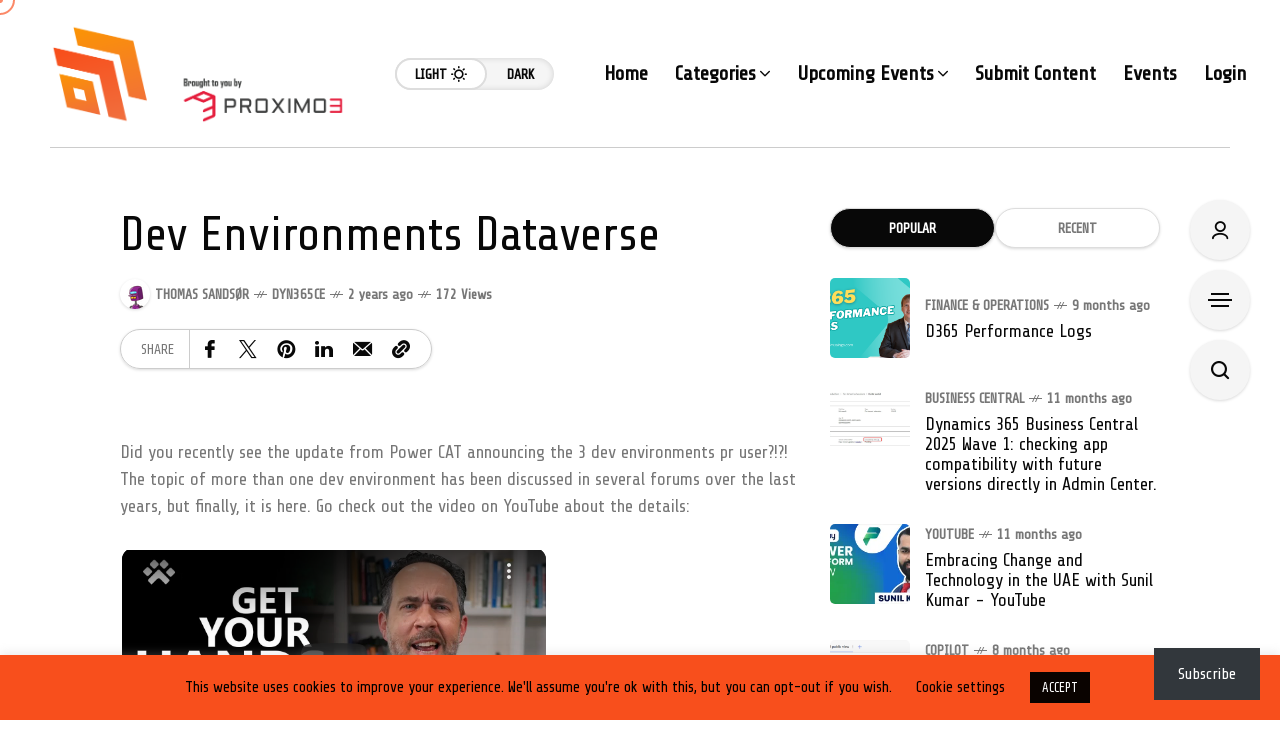

--- FILE ---
content_type: text/html; charset=UTF-8
request_url: https://365community.online/dev-environments-dataverse
body_size: 26405
content:
<!DOCTYPE html>
<html lang="en-GB">
<head>
	<meta charset="UTF-8">
	<meta name="viewport" content="width=device-width, initial-scale=1">
	<title>Dev Environments Dataverse &#8211; 365 Community Online</title>
<meta name='robots' content='max-image-preview:large' />
<!-- Jetpack Site Verification Tags -->
<meta name="google-site-verification" content="w73eKF1MpiQaQqzy61gV5XehCxeOuP34wW9sklutNPU" />
<link rel='dns-prefetch' href='//stats.wp.com' />
<link rel='dns-prefetch' href='//fonts.googleapis.com' />
<link rel='preconnect' href='//i0.wp.com' />
<link rel='preconnect' href='//c0.wp.com' />
<link rel='preconnect' href='https://fonts.gstatic.com' crossorigin />
<link rel="alternate" type="application/rss+xml" title="365 Community Online &raquo; Feed" href="https://365community.online/feed" />
<link rel="alternate" type="application/rss+xml" title="365 Community Online &raquo; Comments Feed" href="https://365community.online/comments/feed" />
<link rel="alternate" type="application/rss+xml" title="365 Community Online &raquo; Dev Environments Dataverse Comments Feed" href="https://365community.online/dev-environments-dataverse/feed" />
<link rel="alternate" title="oEmbed (JSON)" type="application/json+oembed" href="https://365community.online/wp-json/oembed/1.0/embed?url=https%3A%2F%2F365community.online%2Fdev-environments-dataverse" />
<link rel="alternate" title="oEmbed (XML)" type="text/xml+oembed" href="https://365community.online/wp-json/oembed/1.0/embed?url=https%3A%2F%2F365community.online%2Fdev-environments-dataverse&#038;format=xml" />
<link rel='stylesheet' id='all-css-a4914585ad89eebfb4e070ae13c549ad' href='https://365community.online/wp-content/boost-cache/static/52e6eeab77.min.css' type='text/css' media='all' />
<style id='eo-leaflet.js-inline-css'>
.leaflet-popup-close-button{box-shadow:none!important;}
/*# sourceURL=eo-leaflet.js-inline-css */
</style>
<style id='mow_fn_inline-inline-css'>

		@media(max-width: 600px){
			#wpadminbar{position: fixed;}
		}
	
		:root{
			--hff: Share Tech;
			--bff: Share Tech;
			--quote-ff: Share Tech;
		}
	
		.cursor-inner.cursor-slider.cursor-hover span:after,
		.cursor-inner.cursor-slider.cursor-hover span:before{
			background-color: #F95728;
		}
		.cursor-outer .fn-cursor,.cursor-inner.cursor-slider:not(.cursor-hover) .fn-cursor{
			border-color: rgba(249,87,40,0.7);
		}
		.cursor-inner .fn-cursor,.cursor-inner .fn-left:before,.cursor-inner .fn-left:after,.cursor-inner .fn-right:before,.cursor-inner .fn-right:after{
			background-color: rgba(249,87,40,0.7);
		}
		.cursor-inner.cursor-hover .fn-cursor{
			background-color: rgba(249,87,40,0.1);
		}
		[data-site-skin='dark'] .cursor-inner.cursor-slider.cursor-hover span:after,
		[data-site-skin='dark'] .cursor-inner.cursor-slider.cursor-hover span:before{
			background-color: #F95728;
		}
		[data-site-skin='dark'] .cursor-outer .fn-cursor,
		[data-site-skin='dark'] .cursor-inner.cursor-slider:not(.cursor-hover) .fn-cursor{
			border-color: rgba(249,87,40,0.7);
		}
		[data-site-skin='dark'] .cursor-inner .fn-cursor,
		[data-site-skin='dark'] .cursor-inner .fn-left:before,
		[data-site-skin='dark'] .cursor-inner .fn-left:after,
		[data-site-skin='dark'] .cursor-inner .fn-right:before,
		[data-site-skin='dark'] .cursor-inner .fn-right:after{
			background-color: rgba(249,87,40,0.7);
		}
		[data-site-skin='dark'] .cursor-inner.cursor-hover .fn-cursor{
			background-color: rgba(249,87,40,0.1);
		}
	
		:root{
			--mow-bbc: #FFFFFF;
			--mow-mc1: #F95728;
			--mow-hhc: #F95728;
			--mow-hc: #080808;
			--mow-bc: #777777;
			--mow-ebc: #F5F5F5;
			--mow-aebc: #E5E5E5;
			--mow-border-color: #CCCCCC;
			--mow-contrast-text: #FFFFFF;
		}
		[data-site-skin='dark']:root{
			--mow-bbc: #121212;
			--mow-mc1: #F95728;
			--mow-hhc: #F95728;
			--mow-hc: #CCCCCC;
			--mow-bc: #777777;
			--mow-ebc: #1D1D1D;
			--mow-aebc: #222222;
			--mow-border-color: #333333;
		}
	
		.fn__logo img{
			max-width: 300px;
			max-height: 100px;
		}
		.mow_fn_mobnav .fn__logo img{
			max-width: 220px;
			max-height: 100px;
		}
	
		.mow_fn_header .mow_fn_main_nav > li > a{
			height: 147px;
			line-height: 147px;
		}
		.mow_fn_mlogo_header .mow_fn_main_nav > li > a{
			height: 23px;
			line-height: 23px;
		}
	
		.wp-block-page-list li,
		#recentcomments li,
		.wp-block-latest-comments li,
		.wp-block-latest-posts__list li,
		.wp-block-archives-list li,
		.wp-block-categories-list li,
		.widget_rss li,
		.widget_recent_entries li,
		.widget_meta li,
		.widget_pages li,
		.widget_categories li,
		.widget_archive li,
			.wid-title .text{
				font-weight: 400;
			}
			h1,h2,h3,h4,h5,h6{
				font-weight: 400 !important;
			}
		
		.blog__item .desc p{
			overflow: hidden;
		   	text-overflow: ellipsis;
		   	display: -webkit-box;
		   	-webkit-line-clamp: 3;
		   	-webkit-box-orient: vertical;
		}
	
		.mow_fn_mlogo_header[data-layout='overlay_bg'] .header_nav_wrap{
			background-color: #080808;
		}
		.mow_fn_mlogo_header[data-layout='overlay_bg'] .mow_fn_main_nav > li > a{
			color: #FFFFFF;
		}
	
		.mow_fn_mobnav{
			background-color: #000000;
		}
		.mow_fn_mobnav .mob_top{
			border-bottom-color: #F95728;
		}
		.mow_fn_mobnav .mobile_menu a{
			color: #FFFFFF;
		}
	
		.fn__rating_count .number{
			background-color: #F6861A;
			color: #000000;
		}
	
		.fn__meta .sticky_label span{background-color: #FC9208;}
	
			.mow_fn_megasub_posts_left .cat_filter a,
			.mow_fn_megasub_posts_top .cat_filter a,
			.fn__classic_sub .mow_fn_submenu a{font-family: Share Tech; }
		
		h1{font-size: 45px;}
		h2{font-size: 36px;}
		h3{font-size: 30px;}
		h4{font-size: 24px;}
		h5{font-size: 20px;}
		h6{font-size: 16px;}
	
		.page-template-page-redirect .mow_fn_fixed_social_list,
		.page-template-page-redirect .mow_fn_fixed_right_bar,
		.page-template-page-redirect .mow_fn_fixed_posts,
		.page-template-page-redirect .mow_fn_fixed_totop,
		.page-template-page-redirect .mow_fn_mobnav,
		.page-template-page-redirect #mow_fn_footer,
		.page-template-page-redirect #mow_fn_header{display: none;}
	
/*# sourceURL=mow_fn_inline-inline-css */
</style>
<style id='wp-img-auto-sizes-contain-inline-css'>
img:is([sizes=auto i],[sizes^="auto," i]){contain-intrinsic-size:3000px 1500px}
/*# sourceURL=wp-img-auto-sizes-contain-inline-css */
</style>
<style id='wp-emoji-styles-inline-css'>

	img.wp-smiley, img.emoji {
		display: inline !important;
		border: none !important;
		box-shadow: none !important;
		height: 1em !important;
		width: 1em !important;
		margin: 0 0.07em !important;
		vertical-align: -0.1em !important;
		background: none !important;
		padding: 0 !important;
	}
/*# sourceURL=wp-emoji-styles-inline-css */
</style>
<style id='classic-theme-styles-inline-css'>
/*! This file is auto-generated */
.wp-block-button__link{color:#fff;background-color:#32373c;border-radius:9999px;box-shadow:none;text-decoration:none;padding:calc(.667em + 2px) calc(1.333em + 2px);font-size:1.125em}.wp-block-file__button{background:#32373c;color:#fff;text-decoration:none}
/*# sourceURL=/wp-includes/css/classic-themes.min.css */
</style>
<style id='jetpack-sharing-buttons-style-inline-css'>
.jetpack-sharing-buttons__services-list{display:flex;flex-direction:row;flex-wrap:wrap;gap:0;list-style-type:none;margin:5px;padding:0}.jetpack-sharing-buttons__services-list.has-small-icon-size{font-size:12px}.jetpack-sharing-buttons__services-list.has-normal-icon-size{font-size:16px}.jetpack-sharing-buttons__services-list.has-large-icon-size{font-size:24px}.jetpack-sharing-buttons__services-list.has-huge-icon-size{font-size:36px}@media print{.jetpack-sharing-buttons__services-list{display:none!important}}.editor-styles-wrapper .wp-block-jetpack-sharing-buttons{gap:0;padding-inline-start:0}ul.jetpack-sharing-buttons__services-list.has-background{padding:1.25em 2.375em}
/*# sourceURL=https://365community.online/wp-content/plugins/jetpack/_inc/blocks/sharing-buttons/view.css */
</style>
<style id='global-styles-inline-css'>
:root{--wp--preset--aspect-ratio--square: 1;--wp--preset--aspect-ratio--4-3: 4/3;--wp--preset--aspect-ratio--3-4: 3/4;--wp--preset--aspect-ratio--3-2: 3/2;--wp--preset--aspect-ratio--2-3: 2/3;--wp--preset--aspect-ratio--16-9: 16/9;--wp--preset--aspect-ratio--9-16: 9/16;--wp--preset--color--black: #000000;--wp--preset--color--cyan-bluish-gray: #abb8c3;--wp--preset--color--white: #ffffff;--wp--preset--color--pale-pink: #f78da7;--wp--preset--color--vivid-red: #cf2e2e;--wp--preset--color--luminous-vivid-orange: #ff6900;--wp--preset--color--luminous-vivid-amber: #fcb900;--wp--preset--color--light-green-cyan: #7bdcb5;--wp--preset--color--vivid-green-cyan: #00d084;--wp--preset--color--pale-cyan-blue: #8ed1fc;--wp--preset--color--vivid-cyan-blue: #0693e3;--wp--preset--color--vivid-purple: #9b51e0;--wp--preset--gradient--vivid-cyan-blue-to-vivid-purple: linear-gradient(135deg,rgb(6,147,227) 0%,rgb(155,81,224) 100%);--wp--preset--gradient--light-green-cyan-to-vivid-green-cyan: linear-gradient(135deg,rgb(122,220,180) 0%,rgb(0,208,130) 100%);--wp--preset--gradient--luminous-vivid-amber-to-luminous-vivid-orange: linear-gradient(135deg,rgb(252,185,0) 0%,rgb(255,105,0) 100%);--wp--preset--gradient--luminous-vivid-orange-to-vivid-red: linear-gradient(135deg,rgb(255,105,0) 0%,rgb(207,46,46) 100%);--wp--preset--gradient--very-light-gray-to-cyan-bluish-gray: linear-gradient(135deg,rgb(238,238,238) 0%,rgb(169,184,195) 100%);--wp--preset--gradient--cool-to-warm-spectrum: linear-gradient(135deg,rgb(74,234,220) 0%,rgb(151,120,209) 20%,rgb(207,42,186) 40%,rgb(238,44,130) 60%,rgb(251,105,98) 80%,rgb(254,248,76) 100%);--wp--preset--gradient--blush-light-purple: linear-gradient(135deg,rgb(255,206,236) 0%,rgb(152,150,240) 100%);--wp--preset--gradient--blush-bordeaux: linear-gradient(135deg,rgb(254,205,165) 0%,rgb(254,45,45) 50%,rgb(107,0,62) 100%);--wp--preset--gradient--luminous-dusk: linear-gradient(135deg,rgb(255,203,112) 0%,rgb(199,81,192) 50%,rgb(65,88,208) 100%);--wp--preset--gradient--pale-ocean: linear-gradient(135deg,rgb(255,245,203) 0%,rgb(182,227,212) 50%,rgb(51,167,181) 100%);--wp--preset--gradient--electric-grass: linear-gradient(135deg,rgb(202,248,128) 0%,rgb(113,206,126) 100%);--wp--preset--gradient--midnight: linear-gradient(135deg,rgb(2,3,129) 0%,rgb(40,116,252) 100%);--wp--preset--font-size--small: 13px;--wp--preset--font-size--medium: 20px;--wp--preset--font-size--large: 36px;--wp--preset--font-size--x-large: 42px;--wp--preset--spacing--20: 0.44rem;--wp--preset--spacing--30: 0.67rem;--wp--preset--spacing--40: 1rem;--wp--preset--spacing--50: 1.5rem;--wp--preset--spacing--60: 2.25rem;--wp--preset--spacing--70: 3.38rem;--wp--preset--spacing--80: 5.06rem;--wp--preset--shadow--natural: 6px 6px 9px rgba(0, 0, 0, 0.2);--wp--preset--shadow--deep: 12px 12px 50px rgba(0, 0, 0, 0.4);--wp--preset--shadow--sharp: 6px 6px 0px rgba(0, 0, 0, 0.2);--wp--preset--shadow--outlined: 6px 6px 0px -3px rgb(255, 255, 255), 6px 6px rgb(0, 0, 0);--wp--preset--shadow--crisp: 6px 6px 0px rgb(0, 0, 0);}:where(.is-layout-flex){gap: 0.5em;}:where(.is-layout-grid){gap: 0.5em;}body .is-layout-flex{display: flex;}.is-layout-flex{flex-wrap: wrap;align-items: center;}.is-layout-flex > :is(*, div){margin: 0;}body .is-layout-grid{display: grid;}.is-layout-grid > :is(*, div){margin: 0;}:where(.wp-block-columns.is-layout-flex){gap: 2em;}:where(.wp-block-columns.is-layout-grid){gap: 2em;}:where(.wp-block-post-template.is-layout-flex){gap: 1.25em;}:where(.wp-block-post-template.is-layout-grid){gap: 1.25em;}.has-black-color{color: var(--wp--preset--color--black) !important;}.has-cyan-bluish-gray-color{color: var(--wp--preset--color--cyan-bluish-gray) !important;}.has-white-color{color: var(--wp--preset--color--white) !important;}.has-pale-pink-color{color: var(--wp--preset--color--pale-pink) !important;}.has-vivid-red-color{color: var(--wp--preset--color--vivid-red) !important;}.has-luminous-vivid-orange-color{color: var(--wp--preset--color--luminous-vivid-orange) !important;}.has-luminous-vivid-amber-color{color: var(--wp--preset--color--luminous-vivid-amber) !important;}.has-light-green-cyan-color{color: var(--wp--preset--color--light-green-cyan) !important;}.has-vivid-green-cyan-color{color: var(--wp--preset--color--vivid-green-cyan) !important;}.has-pale-cyan-blue-color{color: var(--wp--preset--color--pale-cyan-blue) !important;}.has-vivid-cyan-blue-color{color: var(--wp--preset--color--vivid-cyan-blue) !important;}.has-vivid-purple-color{color: var(--wp--preset--color--vivid-purple) !important;}.has-black-background-color{background-color: var(--wp--preset--color--black) !important;}.has-cyan-bluish-gray-background-color{background-color: var(--wp--preset--color--cyan-bluish-gray) !important;}.has-white-background-color{background-color: var(--wp--preset--color--white) !important;}.has-pale-pink-background-color{background-color: var(--wp--preset--color--pale-pink) !important;}.has-vivid-red-background-color{background-color: var(--wp--preset--color--vivid-red) !important;}.has-luminous-vivid-orange-background-color{background-color: var(--wp--preset--color--luminous-vivid-orange) !important;}.has-luminous-vivid-amber-background-color{background-color: var(--wp--preset--color--luminous-vivid-amber) !important;}.has-light-green-cyan-background-color{background-color: var(--wp--preset--color--light-green-cyan) !important;}.has-vivid-green-cyan-background-color{background-color: var(--wp--preset--color--vivid-green-cyan) !important;}.has-pale-cyan-blue-background-color{background-color: var(--wp--preset--color--pale-cyan-blue) !important;}.has-vivid-cyan-blue-background-color{background-color: var(--wp--preset--color--vivid-cyan-blue) !important;}.has-vivid-purple-background-color{background-color: var(--wp--preset--color--vivid-purple) !important;}.has-black-border-color{border-color: var(--wp--preset--color--black) !important;}.has-cyan-bluish-gray-border-color{border-color: var(--wp--preset--color--cyan-bluish-gray) !important;}.has-white-border-color{border-color: var(--wp--preset--color--white) !important;}.has-pale-pink-border-color{border-color: var(--wp--preset--color--pale-pink) !important;}.has-vivid-red-border-color{border-color: var(--wp--preset--color--vivid-red) !important;}.has-luminous-vivid-orange-border-color{border-color: var(--wp--preset--color--luminous-vivid-orange) !important;}.has-luminous-vivid-amber-border-color{border-color: var(--wp--preset--color--luminous-vivid-amber) !important;}.has-light-green-cyan-border-color{border-color: var(--wp--preset--color--light-green-cyan) !important;}.has-vivid-green-cyan-border-color{border-color: var(--wp--preset--color--vivid-green-cyan) !important;}.has-pale-cyan-blue-border-color{border-color: var(--wp--preset--color--pale-cyan-blue) !important;}.has-vivid-cyan-blue-border-color{border-color: var(--wp--preset--color--vivid-cyan-blue) !important;}.has-vivid-purple-border-color{border-color: var(--wp--preset--color--vivid-purple) !important;}.has-vivid-cyan-blue-to-vivid-purple-gradient-background{background: var(--wp--preset--gradient--vivid-cyan-blue-to-vivid-purple) !important;}.has-light-green-cyan-to-vivid-green-cyan-gradient-background{background: var(--wp--preset--gradient--light-green-cyan-to-vivid-green-cyan) !important;}.has-luminous-vivid-amber-to-luminous-vivid-orange-gradient-background{background: var(--wp--preset--gradient--luminous-vivid-amber-to-luminous-vivid-orange) !important;}.has-luminous-vivid-orange-to-vivid-red-gradient-background{background: var(--wp--preset--gradient--luminous-vivid-orange-to-vivid-red) !important;}.has-very-light-gray-to-cyan-bluish-gray-gradient-background{background: var(--wp--preset--gradient--very-light-gray-to-cyan-bluish-gray) !important;}.has-cool-to-warm-spectrum-gradient-background{background: var(--wp--preset--gradient--cool-to-warm-spectrum) !important;}.has-blush-light-purple-gradient-background{background: var(--wp--preset--gradient--blush-light-purple) !important;}.has-blush-bordeaux-gradient-background{background: var(--wp--preset--gradient--blush-bordeaux) !important;}.has-luminous-dusk-gradient-background{background: var(--wp--preset--gradient--luminous-dusk) !important;}.has-pale-ocean-gradient-background{background: var(--wp--preset--gradient--pale-ocean) !important;}.has-electric-grass-gradient-background{background: var(--wp--preset--gradient--electric-grass) !important;}.has-midnight-gradient-background{background: var(--wp--preset--gradient--midnight) !important;}.has-small-font-size{font-size: var(--wp--preset--font-size--small) !important;}.has-medium-font-size{font-size: var(--wp--preset--font-size--medium) !important;}.has-large-font-size{font-size: var(--wp--preset--font-size--large) !important;}.has-x-large-font-size{font-size: var(--wp--preset--font-size--x-large) !important;}
:where(.wp-block-post-template.is-layout-flex){gap: 1.25em;}:where(.wp-block-post-template.is-layout-grid){gap: 1.25em;}
:where(.wp-block-term-template.is-layout-flex){gap: 1.25em;}:where(.wp-block-term-template.is-layout-grid){gap: 1.25em;}
:where(.wp-block-columns.is-layout-flex){gap: 2em;}:where(.wp-block-columns.is-layout-grid){gap: 2em;}
:root :where(.wp-block-pullquote){font-size: 1.5em;line-height: 1.6;}
/*# sourceURL=global-styles-inline-css */
</style>
<link rel='stylesheet' id='mow_fn_googlefonts-css' href='https://fonts.googleapis.com/css?family=Share+Tech%3A400%2C400italic%2C500%2C500italic%2C600%2C600italic%2C700%2C700italic%2C800%2C800italic%2C900%2C900italic%7CShare+Tech%3A400%2C400italic%2C500%2C500italic%2C600%2C600italic%2C700%2C700italic%2C800%2C800italic%2C900%2C900italic%7CShare+Tech%3A400%2C400italic%2C500%2C500italic%2C600%2C600italic%2C700%2C700italic%2C800%2C800italic%2C900%2C900italic%7CShare+Tech%3A400%2C400italic%2C500%2C500italic%2C600%2C600italic%2C700%2C700italic%2C800%2C800italic%2C900%2C900italic&#038;display=swap&#038;subset=latin%2Ccyrillic%2Cgreek%2Cvietnamese&#038;ver=6.9' media='all' />
<link rel="preload" as="style" href="https://fonts.googleapis.com/css?family=Share%20Tech:400&#038;subset=latin&#038;display=swap&#038;ver=1764936966" /><link rel="stylesheet" href="https://fonts.googleapis.com/css?family=Share%20Tech:400&#038;subset=latin&#038;display=swap&#038;ver=1764936966" media="print" onload="this.media='all'"><noscript><link rel="stylesheet" href="https://fonts.googleapis.com/css?family=Share%20Tech:400&#038;subset=latin&#038;display=swap&#038;ver=1764936966" /></noscript><script type='text/template' id='tmpl-eo-booking-form-gateway-paypal'><div id="eo-booking-form-gateway-paypal-errors" class="eo-booking-form-field-errors" role="alert"></div>

<button class="eo-booking-form-paynow" id="eo-booking-form-paynow-paypal">
    Pay with PayPal</button>
<span class="eo-booking-form-waiting"></span></script>
<script type='text/template' id='tmpl-eo-booking-form-gateway-offline'><div class="eo-booking-form-offline-instructions">
    </div>

<div id="eo-booking-form-gateway-offline-errors" class="eo-booking-form-field-errors" role="alert"></div>

<button class="eo-booking-form-paynow" id="eo-booking-form-paynow-offline">
    Pay offline</button>
<span class="eo-booking-form-waiting"></span></script>
<script type="text/javascript" src="https://365community.online/wp-includes/js/tinymce/tinymce.min.js?ver=49110-20250317" id="wp-tinymce-root-js"></script>
<script type="text/javascript" src="https://365community.online/wp-includes/js/tinymce/plugins/compat3x/plugin.min.js?ver=49110-20250317" id="wp-tinymce-js"></script>
<script type="text/javascript" src="https://365community.online/wp-includes/js/jquery/jquery.min.js?ver=3.7.1" id="jquery-core-js"></script>
<script type="text/javascript" src="https://365community.online/wp-includes/js/jquery/jquery-migrate.min.js?ver=3.4.1" id="jquery-migrate-js"></script>
<script type="text/javascript" id="cookie-law-info-js-extra">
/* <![CDATA[ */
var Cli_Data = {"nn_cookie_ids":[],"cookielist":[],"non_necessary_cookies":[],"ccpaEnabled":"","ccpaRegionBased":"","ccpaBarEnabled":"","strictlyEnabled":["necessary","obligatoire"],"ccpaType":"gdpr","js_blocking":"","custom_integration":"","triggerDomRefresh":"","secure_cookies":""};
var cli_cookiebar_settings = {"animate_speed_hide":"500","animate_speed_show":"500","background":"#f84f1c","border":"#b1a6a6c2","border_on":"","button_1_button_colour":"#0a0300","button_1_button_hover":"#080200","button_1_link_colour":"#fff","button_1_as_button":"1","button_1_new_win":"","button_2_button_colour":"#333","button_2_button_hover":"#292929","button_2_link_colour":"#444","button_2_as_button":"","button_2_hidebar":"","button_3_button_colour":"#000","button_3_button_hover":"#000000","button_3_link_colour":"#fff","button_3_as_button":"1","button_3_new_win":"","button_4_button_colour":"#000","button_4_button_hover":"#000000","button_4_link_colour":"#0a0000","button_4_as_button":"","button_7_button_colour":"#f84f1c","button_7_button_hover":"#c63f16","button_7_link_colour":"#fff","button_7_as_button":"1","button_7_new_win":"","font_family":"inherit","header_fix":"","notify_animate_hide":"1","notify_animate_show":"","notify_div_id":"#cookie-law-info-bar","notify_position_horizontal":"right","notify_position_vertical":"bottom","scroll_close":"1","scroll_close_reload":"","accept_close_reload":"","reject_close_reload":"","showagain_tab":"1","showagain_background":"#fff","showagain_border":"#000","showagain_div_id":"#cookie-law-info-again","showagain_x_position":"100px","text":"#000","show_once_yn":"1","show_once":"10000","logging_on":"","as_popup":"","popup_overlay":"1","bar_heading_text":"","cookie_bar_as":"banner","popup_showagain_position":"bottom-right","widget_position":"left"};
var log_object = {"ajax_url":"https://365community.online/wp-admin/admin-ajax.php"};
//# sourceURL=cookie-law-info-js-extra
/* ]]> */
</script>
<script type="text/javascript" src="https://365community.online/wp-content/plugins/cookie-law-info/legacy/public/js/cookie-law-info-public.js?ver=3.3.9.1" id="cookie-law-info-js"></script>
<script type="text/javascript" src="https://365community.online/wp-content/plugins/wp-automatic/js/main-front.js?ver=1.0.1" id="wp_automatic_gallery-js"></script>
<script type="text/javascript" src="https://365community.online/wp-content/themes/mow/framework/js/head-script.min.js?ver=v104.14" id="head-script-js"></script>
<link rel="https://api.w.org/" href="https://365community.online/wp-json/" /><link rel="alternate" title="JSON" type="application/json" href="https://365community.online/wp-json/wp/v2/posts/67491" /><link rel="EditURI" type="application/rsd+xml" title="RSD" href="https://365community.online/xmlrpc.php?rsd" />
<meta name="generator" content="WordPress 6.9" />
<link rel='shortlink' href='https://365community.online/?p=67491' />
<meta name="generator" content="Redux 4.5.10" />			<link rel="canonical" href="https://365community.online/dev-environments-dataverse">
	
	<!-- Open Graph -->
	<meta property="og:title" content="Dev Environments Dataverse">
	<meta property="og:type" content="article">
	<meta property="og:url" content="https://365community.online/dev-environments-dataverse">
	<meta property="og:site_name" content="365 Community Online">
	<meta property="og:description" content="Did you recently see the update from Power CAT announcing the 3 dev environments pr user?!?! The topic of more">
	<meta property="og:locale" content="en_GB">

			<meta property="article:published_time" content="2023-02-08T09:35:00+00:00">
		<meta property="article:modified_time" content="2023-02-08T09:35:00+00:00">
		<meta property="article:author" content="https://365community.online/author">
	
			<meta property="og:image" content="https://365community.online/wp-content/uploads/2025/12/365CommOnl-By-Proximo-3-Light-scaled.png">
		<meta property="og:image:width" content="2560">
		<meta property="og:image:height" content="869">
		<meta property="og:image:alt" content="Dev Environments Dataverse">
	
	<!-- Twitter Card -->
	<meta name="twitter:card" content="summary_large_image">
	<meta name="twitter:title" content="Dev Environments Dataverse">
	<meta name="twitter:description" content="Did you recently see the update from Power CAT announcing the 3 dev environments pr user?!?! The topic of more">
	<meta name="twitter:url" content="https://365community.online/dev-environments-dataverse">
			<meta name="twitter:image" content="https://365community.online/wp-content/uploads/2025/12/365CommOnl-By-Proximo-3-Light-scaled.png">
				<style>img#wpstats{display:none}</style>
		<meta name="description" content="Did you recently see the update from Power CAT announcing the 3 dev environments pr user?!?! The topic of more than one dev environment has been di..."><link rel="prev" href="https://365community.online/dynamics-365-business-central-and-tryfunctions-be-careful" />
<link rel="next" href="https://365community.online/dev-environments-dataverse-2" />
<meta name="generator" content="Elementor 3.34.2; features: additional_custom_breakpoints; settings: css_print_method-external, google_font-enabled, font_display-auto">
<meta name="description" content="Did you recently see the update from Power CAT announcing the 3 dev environments pr user?!?! The topic of more than one dev environment has been discussed in several forums over the last years, but finally, it is here. Go check out the video on YouTube about the details: In short a few key takeaways:&hellip;" />
			<style>
				.e-con.e-parent:nth-of-type(n+4):not(.e-lazyloaded):not(.e-no-lazyload),
				.e-con.e-parent:nth-of-type(n+4):not(.e-lazyloaded):not(.e-no-lazyload) * {
					background-image: none !important;
				}
				@media screen and (max-height: 1024px) {
					.e-con.e-parent:nth-of-type(n+3):not(.e-lazyloaded):not(.e-no-lazyload),
					.e-con.e-parent:nth-of-type(n+3):not(.e-lazyloaded):not(.e-no-lazyload) * {
						background-image: none !important;
					}
				}
				@media screen and (max-height: 640px) {
					.e-con.e-parent:nth-of-type(n+2):not(.e-lazyloaded):not(.e-no-lazyload),
					.e-con.e-parent:nth-of-type(n+2):not(.e-lazyloaded):not(.e-no-lazyload) * {
						background-image: none !important;
					}
				}
			</style>
			<link rel="preload" href="https://fonts.googleapis.com/css?family=Share+Tech:400,400italic,500,500italic,600,600italic,700,700italic,800,800italic,900,900italic|Share+Tech:400,400italic,500,500italic,600,600italic,700,700italic,800,800italic,900,900italic|Share+Tech:400,400italic,500,500italic,600,600italic,700,700italic,800,800italic,900,900italic|Share+Tech:400,400italic,500,500italic,600,600italic,700,700italic,800,800italic,900,900italic&#038;display=swap&#038;subset=latin,cyrillic,greek,vietnamese" as="style" onload="this.onload=null;this.rel='stylesheet'"><noscript><link rel="stylesheet" href="https://fonts.googleapis.com/css?family=Share+Tech:400,400italic,500,500italic,600,600italic,700,700italic,800,800italic,900,900italic|Share+Tech:400,400italic,500,500italic,600,600italic,700,700italic,800,800italic,900,900italic|Share+Tech:400,400italic,500,500italic,600,600italic,700,700italic,800,800italic,900,900italic|Share+Tech:400,400italic,500,500italic,600,600italic,700,700italic,800,800italic,900,900italic&#038;display=swap&#038;subset=latin,cyrillic,greek,vietnamese"></noscript>
<!-- Jetpack Open Graph Tags -->
<meta property="og:type" content="article" />
<meta property="og:title" content="Dev Environments Dataverse" />
<meta property="og:url" content="https://365community.online/dev-environments-dataverse" />
<meta property="og:description" content="Did you recently see the update from Power CAT announcing the 3 dev environments pr user?!?! The topic of more than one dev environment has been discussed in several forums over the last years, but…" />
<meta property="article:published_time" content="2023-02-08T09:35:00+00:00" />
<meta property="article:modified_time" content="2023-02-08T09:35:00+00:00" />
<meta property="og:site_name" content="365 Community Online" />
<meta property="og:image" content="https://i0.wp.com/365community.online/wp-content/uploads/2025/01/android-chrome-512x512-1.png?fit=512%2C512&#038;ssl=1" />
<meta property="og:image:width" content="512" />
<meta property="og:image:height" content="512" />
<meta property="og:image:alt" content="" />
<meta property="og:locale" content="en_GB" />
<meta name="twitter:text:title" content="Dev Environments Dataverse" />
<meta name="twitter:image" content="https://i0.wp.com/365community.online/wp-content/uploads/2025/01/android-chrome-512x512-1.png?fit=240%2C240&amp;ssl=1" />
<meta name="twitter:card" content="summary" />

<!-- End Jetpack Open Graph Tags -->
<link rel="icon" href="https://i0.wp.com/365community.online/wp-content/uploads/2025/01/android-chrome-512x512-1.png?fit=32%2C32&#038;ssl=1" sizes="32x32" />
<link rel="icon" href="https://i0.wp.com/365community.online/wp-content/uploads/2025/01/android-chrome-512x512-1.png?fit=192%2C192&#038;ssl=1" sizes="192x192" />
<link rel="apple-touch-icon" href="https://i0.wp.com/365community.online/wp-content/uploads/2025/01/android-chrome-512x512-1.png?fit=180%2C180&#038;ssl=1" />
<meta name="msapplication-TileImage" content="https://i0.wp.com/365community.online/wp-content/uploads/2025/01/android-chrome-512x512-1.png?fit=270%2C270&#038;ssl=1" />
<style id="mow_fn_option-dynamic-css" title="dynamic-css" class="redux-options-output">body{font-family:"Share Tech";font-weight:400;font-style:normal;font-size:18px;}.mow_fn_main_nav > li > a{font-family:"Share Tech";font-style:normal;font-size:20px;}input{font-family:"Share Tech";font-weight:400;font-style:normal;font-size:16px;}blockquote{font-family:"Share Tech";font-weight:400;font-style:normal;font-size:24px;}h1,h2,h3,h4,h5,h6{font-family:"Share Tech";font-weight:400;font-style:normal;}</style>	<script>
					if (!localStorage.mow_skin) { localStorage.mow_skin = "dark";}
				document.documentElement.setAttribute("data-site-skin", localStorage.mow_skin);
	</script>
</head>
<body class="wp-singular post-template-default single single-post postid-67491 single-format-standard wp-theme-mow jps-theme-mow mobile_sticky sidebar_sticky_disable ltr mow_ltr mow-core-ready mow_podcast_active elementor-default elementor-kit-33721">
	
	
	
	<!-- HTML starts here -->
	<div class="mow-fn-wrapper">


		<!-- Desktop Navigation -->
		


<div class="mow_fn_site_overlay"></div>

<!-- Header -->
<header id="mow_fn_header" data-header-width="full">
	
		<div class="mow_fn_header">
		<div class="header_in">
			<div class="ht_left">
				<div class="ht_left_item fn__logo">
					<a href="https://365community.online/"><img loading="lazy" decoding="async" width="2560" height="869" class="dark_logo" src="https://365community.online/wp-content/uploads/2025/12/365CommOnl-By-Proximo-3-Light-scaled.png" alt="logo"><img loading="lazy" decoding="async" width="2560" height="869" class="light_logo" src="https://365community.online/wp-content/uploads/2025/12/365CommOnl-By-Proximo-3-Dark-scaled.png" alt="logo"></a>				</div>
				<div class="ht_left_item fn__skin">
							<a href="#" class="light"><span class="text">Light</span><i class="fn__isvg fn__isvg-svg__sun "></i></a>
							<a href="#" class="dark"><span class="text">Dark</span><i class="fn__isvg fn__isvg-svg__moon "></i></a>
						</div>			</div>
			<div class="ht_right">
				<div class="ht_right_item ht_right_item_nav">
										<div class="mow_fn_nav nav__ready">
						<div class="menu">
							<div class="menu-main-container"><ul id="menu-main" class="mow_fn_main_nav"><li id="menu-item-16382" class="menu-item menu-item-type-custom menu-item-object-custom menu-item-home menu-item-16382"><a href="https://365community.online/"><span>Home<i class="fn__isvg fn__isvg-svg__arrow_4 "></i></span></a></li>
<li id="menu-item-84862" class="menu-item menu-item-type-custom menu-item-object-custom menu-item-has-children menu-item-84862"><a href="#"><span>Categories<i class="fn__isvg fn__isvg-svg__arrow_4 "></i></span></a><div class="fn__classic_sub"><ul class="mow_fn_submenu">	<li id="menu-item-68834" class="menu-item menu-item-type-taxonomy menu-item-object-category menu-item-has-children menu-item-68834"><a href="https://365community.online/category/azure"><span>Azure<i class="fn__isvg fn__isvg-svg__arrow_4 "></i></span></a><ul class="mow_fn_grandchild-menu">		<li id="menu-item-68835" class="menu-item menu-item-type-taxonomy menu-item-object-category menu-item-68835"><a href="https://365community.online/category/azure/azuredata"><span>Azure Data<i class="fn__isvg fn__isvg-svg__arrow_4 "></i></span></a></li>
		<li id="menu-item-68836" class="menu-item menu-item-type-taxonomy menu-item-object-category menu-item-68836"><a href="https://365community.online/category/azure/azuredevops"><span>Dev Ops<i class="fn__isvg fn__isvg-svg__arrow_4 "></i></span></a></li>
</ul></li>
	<li id="menu-item-84956" class="menu-item menu-item-type-taxonomy menu-item-object-category menu-item-84956"><a href="https://365community.online/category/copilot"><span>Copilot<i class="fn__isvg fn__isvg-svg__arrow_4 "></i></span></a></li>
	<li id="menu-item-68837" class="menu-item menu-item-type-taxonomy menu-item-object-category current-post-ancestor menu-item-has-children menu-item-68837"><a href="https://365community.online/category/dynamics365"><span>Dynamics<i class="fn__isvg fn__isvg-svg__arrow_4 "></i></span></a><ul class="mow_fn_grandchild-menu">		<li id="menu-item-68838" class="menu-item menu-item-type-taxonomy menu-item-object-category menu-item-68838"><a href="https://365community.online/category/dynamics365/dyn365bc"><span>Business Central<i class="fn__isvg fn__isvg-svg__arrow_4 "></i></span></a></li>
		<li id="menu-item-84955" class="menu-item menu-item-type-taxonomy menu-item-object-category menu-item-84955"><a href="https://365community.online/category/dynamics365/customerinsights"><span>Customer Insights<i class="fn__isvg fn__isvg-svg__arrow_4 "></i></span></a></li>
		<li id="menu-item-90485" class="menu-item menu-item-type-taxonomy menu-item-object-category current-post-ancestor current-menu-parent current-post-parent menu-item-90485"><a href="https://365community.online/category/dynamics365/dyn365ce"><span>Dyn365CE<i class="fn__isvg fn__isvg-svg__arrow_4 "></i></span></a></li>
		<li id="menu-item-68842" class="menu-item menu-item-type-taxonomy menu-item-object-category menu-item-68842"><a href="https://365community.online/category/dynamics365/dyn365fo"><span>Finance &amp; Operations<i class="fn__isvg fn__isvg-svg__arrow_4 "></i></span></a></li>
</ul></li>
	<li id="menu-item-68843" class="menu-item menu-item-type-taxonomy menu-item-object-category menu-item-has-children menu-item-68843"><a href="https://365community.online/category/microsoft365"><span>Microsoft 365<i class="fn__isvg fn__isvg-svg__arrow_4 "></i></span></a><ul class="mow_fn_grandchild-menu">		<li id="menu-item-90482" class="menu-item menu-item-type-taxonomy menu-item-object-category menu-item-90482"><a href="https://365community.online/category/microsoft365/m365-apps"><span>M365 apps<i class="fn__isvg fn__isvg-svg__arrow_4 "></i></span></a></li>
		<li id="menu-item-90483" class="menu-item menu-item-type-taxonomy menu-item-object-category menu-item-90483"><a href="https://365community.online/category/microsoft365/modernwork"><span>Modern Work<i class="fn__isvg fn__isvg-svg__arrow_4 "></i></span></a></li>
		<li id="menu-item-68844" class="menu-item menu-item-type-taxonomy menu-item-object-category menu-item-68844"><a href="https://365community.online/category/microsoft365/sharepoint"><span>Sharepoint<i class="fn__isvg fn__isvg-svg__arrow_4 "></i></span></a></li>
		<li id="menu-item-90484" class="menu-item menu-item-type-taxonomy menu-item-object-category menu-item-90484"><a href="https://365community.online/category/microsoft365/purview"><span>Purview<i class="fn__isvg fn__isvg-svg__arrow_4 "></i></span></a></li>
		<li id="menu-item-68846" class="menu-item menu-item-type-taxonomy menu-item-object-category menu-item-68846"><a href="https://365community.online/category/microsoft365/teams"><span>Teams<i class="fn__isvg fn__isvg-svg__arrow_4 "></i></span></a></li>
</ul></li>
	<li id="menu-item-68849" class="menu-item menu-item-type-taxonomy menu-item-object-category menu-item-has-children menu-item-68849"><a href="https://365community.online/category/powerplatform"><span>Power Platform<i class="fn__isvg fn__isvg-svg__arrow_4 "></i></span></a><ul class="mow_fn_grandchild-menu">		<li id="menu-item-68850" class="menu-item menu-item-type-taxonomy menu-item-object-category menu-item-68850"><a href="https://365community.online/category/powerplatform/dataverse"><span>Dataverse<i class="fn__isvg fn__isvg-svg__arrow_4 "></i></span></a></li>
		<li id="menu-item-68851" class="menu-item menu-item-type-taxonomy menu-item-object-category menu-item-68851"><a href="https://365community.online/category/powerplatform/powerapps"><span>Power Apps<i class="fn__isvg fn__isvg-svg__arrow_4 "></i></span></a></li>
		<li id="menu-item-68852" class="menu-item menu-item-type-taxonomy menu-item-object-category menu-item-68852"><a href="https://365community.online/category/powerplatform/powerautomate"><span>Power Automate<i class="fn__isvg fn__isvg-svg__arrow_4 "></i></span></a></li>
		<li id="menu-item-68853" class="menu-item menu-item-type-taxonomy menu-item-object-category menu-item-68853"><a href="https://365community.online/category/powerplatform/power-bi"><span>Power Bi<i class="fn__isvg fn__isvg-svg__arrow_4 "></i></span></a></li>
		<li id="menu-item-68854" class="menu-item menu-item-type-taxonomy menu-item-object-category menu-item-68854"><a href="https://365community.online/category/powerplatform/power-pages"><span>Power Pages<i class="fn__isvg fn__isvg-svg__arrow_4 "></i></span></a></li>
</ul></li>
	<li id="menu-item-68917" class="menu-item menu-item-type-taxonomy menu-item-object-category menu-item-68917"><a href="https://365community.online/category/community"><span>Community<i class="fn__isvg fn__isvg-svg__arrow_4 "></i></span></a></li>
	<li id="menu-item-68848" class="menu-item menu-item-type-taxonomy menu-item-object-category menu-item-68848"><a href="https://365community.online/category/podcasts"><span>Podcasts<i class="fn__isvg fn__isvg-svg__arrow_4 "></i></span></a></li>
	<li id="menu-item-68856" class="menu-item menu-item-type-taxonomy menu-item-object-category menu-item-68856"><a href="https://365community.online/category/youtube"><span>YouTube<i class="fn__isvg fn__isvg-svg__arrow_4 "></i></span></a></li>
</ul></div></li>
<li id="menu-item-84861" class="menu-item menu-item-type-post_type menu-item-object-page menu-item-has-children menu-item-84861"><a href="https://365community.online/upcoming-events"><span>Upcoming Events<i class="fn__isvg fn__isvg-svg__arrow_4 "></i></span></a><div class="fn__classic_sub"><ul class="mow_fn_submenu">	<li id="menu-item-84860" class="menu-item menu-item-type-post_type menu-item-object-page menu-item-84860"><a href="https://365community.online/submit-your-event"><span>Submit your Event<i class="fn__isvg fn__isvg-svg__arrow_4 "></i></span></a></li>
</ul></div></li>
<li id="menu-item-16383" class="menu-item menu-item-type-post_type menu-item-object-page menu-item-16383"><a href="https://365community.online/submit-your-content"><span>Submit Content<i class="fn__isvg fn__isvg-svg__arrow_4 "></i></span></a></li>
<li id="menu-item-86592" class="menu-item menu-item-type-post_type_archive menu-item-object-event menu-item-86592"><a href="https://365community.online/events/event"><span>Events<i class="fn__isvg fn__isvg-svg__arrow_4 "></i></span></a></li>
<li id="menu-item-87756" class="menu-item menu-item-type-custom menu-item-object-custom menu-item-87756"><a href="https://365community.online/wp-login.php"><span>Login<i class="fn__isvg fn__isvg-svg__arrow_4 "></i></span></a></li>
</ul></div>							<div class="more">
								<a href="#">
									<span>More...</span>
								</a>
								<ul class="sub-menu"><!-- Comes from JS --></ul>
							</div>
						</div>
					</div>
									</div>

								
			</div>
		</div>
	</div>
	</header>
<!-- !Header -->




<div class="mow_fn_stickynav ajax_enable" data-type="always_on">
		<div class="progress_wrap">
		<div class="progress"></div>
	</div>
		<div class="stickynav_in">
		<div class="transform_hedaer">
			<div class="sticky_header">
				<div class="mow_fn_nav sticky_nav">
					<div class="menu-main-container"><ul id="menu-main" class="mow_fn_main_nav"><li id="menu-item-16382" class="menu-item menu-item-type-custom menu-item-object-custom menu-item-home menu-item-16382"><a href="https://365community.online/"><span>Home<i class="fn__isvg fn__isvg-svg__arrow_4 "></i></span></a></li>
<li id="menu-item-84862" class="menu-item menu-item-type-custom menu-item-object-custom menu-item-has-children menu-item-84862"><a href="#"><span>Categories<i class="fn__isvg fn__isvg-svg__arrow_4 "></i></span></a><div class="fn__classic_sub"><ul class="mow_fn_submenu">	<li id="menu-item-68834" class="menu-item menu-item-type-taxonomy menu-item-object-category menu-item-has-children menu-item-68834"><a href="https://365community.online/category/azure"><span>Azure<i class="fn__isvg fn__isvg-svg__arrow_4 "></i></span></a><ul class="mow_fn_grandchild-menu">		<li id="menu-item-68835" class="menu-item menu-item-type-taxonomy menu-item-object-category menu-item-68835"><a href="https://365community.online/category/azure/azuredata"><span>Azure Data<i class="fn__isvg fn__isvg-svg__arrow_4 "></i></span></a></li>
		<li id="menu-item-68836" class="menu-item menu-item-type-taxonomy menu-item-object-category menu-item-68836"><a href="https://365community.online/category/azure/azuredevops"><span>Dev Ops<i class="fn__isvg fn__isvg-svg__arrow_4 "></i></span></a></li>
</ul></li>
	<li id="menu-item-84956" class="menu-item menu-item-type-taxonomy menu-item-object-category menu-item-84956"><a href="https://365community.online/category/copilot"><span>Copilot<i class="fn__isvg fn__isvg-svg__arrow_4 "></i></span></a></li>
	<li id="menu-item-68837" class="menu-item menu-item-type-taxonomy menu-item-object-category current-post-ancestor menu-item-has-children menu-item-68837"><a href="https://365community.online/category/dynamics365"><span>Dynamics<i class="fn__isvg fn__isvg-svg__arrow_4 "></i></span></a><ul class="mow_fn_grandchild-menu">		<li id="menu-item-68838" class="menu-item menu-item-type-taxonomy menu-item-object-category menu-item-68838"><a href="https://365community.online/category/dynamics365/dyn365bc"><span>Business Central<i class="fn__isvg fn__isvg-svg__arrow_4 "></i></span></a></li>
		<li id="menu-item-84955" class="menu-item menu-item-type-taxonomy menu-item-object-category menu-item-84955"><a href="https://365community.online/category/dynamics365/customerinsights"><span>Customer Insights<i class="fn__isvg fn__isvg-svg__arrow_4 "></i></span></a></li>
		<li id="menu-item-90485" class="menu-item menu-item-type-taxonomy menu-item-object-category current-post-ancestor current-menu-parent current-post-parent menu-item-90485"><a href="https://365community.online/category/dynamics365/dyn365ce"><span>Dyn365CE<i class="fn__isvg fn__isvg-svg__arrow_4 "></i></span></a></li>
		<li id="menu-item-68842" class="menu-item menu-item-type-taxonomy menu-item-object-category menu-item-68842"><a href="https://365community.online/category/dynamics365/dyn365fo"><span>Finance &amp; Operations<i class="fn__isvg fn__isvg-svg__arrow_4 "></i></span></a></li>
</ul></li>
	<li id="menu-item-68843" class="menu-item menu-item-type-taxonomy menu-item-object-category menu-item-has-children menu-item-68843"><a href="https://365community.online/category/microsoft365"><span>Microsoft 365<i class="fn__isvg fn__isvg-svg__arrow_4 "></i></span></a><ul class="mow_fn_grandchild-menu">		<li id="menu-item-90482" class="menu-item menu-item-type-taxonomy menu-item-object-category menu-item-90482"><a href="https://365community.online/category/microsoft365/m365-apps"><span>M365 apps<i class="fn__isvg fn__isvg-svg__arrow_4 "></i></span></a></li>
		<li id="menu-item-90483" class="menu-item menu-item-type-taxonomy menu-item-object-category menu-item-90483"><a href="https://365community.online/category/microsoft365/modernwork"><span>Modern Work<i class="fn__isvg fn__isvg-svg__arrow_4 "></i></span></a></li>
		<li id="menu-item-68844" class="menu-item menu-item-type-taxonomy menu-item-object-category menu-item-68844"><a href="https://365community.online/category/microsoft365/sharepoint"><span>Sharepoint<i class="fn__isvg fn__isvg-svg__arrow_4 "></i></span></a></li>
		<li id="menu-item-90484" class="menu-item menu-item-type-taxonomy menu-item-object-category menu-item-90484"><a href="https://365community.online/category/microsoft365/purview"><span>Purview<i class="fn__isvg fn__isvg-svg__arrow_4 "></i></span></a></li>
		<li id="menu-item-68846" class="menu-item menu-item-type-taxonomy menu-item-object-category menu-item-68846"><a href="https://365community.online/category/microsoft365/teams"><span>Teams<i class="fn__isvg fn__isvg-svg__arrow_4 "></i></span></a></li>
</ul></li>
	<li id="menu-item-68849" class="menu-item menu-item-type-taxonomy menu-item-object-category menu-item-has-children menu-item-68849"><a href="https://365community.online/category/powerplatform"><span>Power Platform<i class="fn__isvg fn__isvg-svg__arrow_4 "></i></span></a><ul class="mow_fn_grandchild-menu">		<li id="menu-item-68850" class="menu-item menu-item-type-taxonomy menu-item-object-category menu-item-68850"><a href="https://365community.online/category/powerplatform/dataverse"><span>Dataverse<i class="fn__isvg fn__isvg-svg__arrow_4 "></i></span></a></li>
		<li id="menu-item-68851" class="menu-item menu-item-type-taxonomy menu-item-object-category menu-item-68851"><a href="https://365community.online/category/powerplatform/powerapps"><span>Power Apps<i class="fn__isvg fn__isvg-svg__arrow_4 "></i></span></a></li>
		<li id="menu-item-68852" class="menu-item menu-item-type-taxonomy menu-item-object-category menu-item-68852"><a href="https://365community.online/category/powerplatform/powerautomate"><span>Power Automate<i class="fn__isvg fn__isvg-svg__arrow_4 "></i></span></a></li>
		<li id="menu-item-68853" class="menu-item menu-item-type-taxonomy menu-item-object-category menu-item-68853"><a href="https://365community.online/category/powerplatform/power-bi"><span>Power Bi<i class="fn__isvg fn__isvg-svg__arrow_4 "></i></span></a></li>
		<li id="menu-item-68854" class="menu-item menu-item-type-taxonomy menu-item-object-category menu-item-68854"><a href="https://365community.online/category/powerplatform/power-pages"><span>Power Pages<i class="fn__isvg fn__isvg-svg__arrow_4 "></i></span></a></li>
</ul></li>
	<li id="menu-item-68917" class="menu-item menu-item-type-taxonomy menu-item-object-category menu-item-68917"><a href="https://365community.online/category/community"><span>Community<i class="fn__isvg fn__isvg-svg__arrow_4 "></i></span></a></li>
	<li id="menu-item-68848" class="menu-item menu-item-type-taxonomy menu-item-object-category menu-item-68848"><a href="https://365community.online/category/podcasts"><span>Podcasts<i class="fn__isvg fn__isvg-svg__arrow_4 "></i></span></a></li>
	<li id="menu-item-68856" class="menu-item menu-item-type-taxonomy menu-item-object-category menu-item-68856"><a href="https://365community.online/category/youtube"><span>YouTube<i class="fn__isvg fn__isvg-svg__arrow_4 "></i></span></a></li>
</ul></div></li>
<li id="menu-item-84861" class="menu-item menu-item-type-post_type menu-item-object-page menu-item-has-children menu-item-84861"><a href="https://365community.online/upcoming-events"><span>Upcoming Events<i class="fn__isvg fn__isvg-svg__arrow_4 "></i></span></a><div class="fn__classic_sub"><ul class="mow_fn_submenu">	<li id="menu-item-84860" class="menu-item menu-item-type-post_type menu-item-object-page menu-item-84860"><a href="https://365community.online/submit-your-event"><span>Submit your Event<i class="fn__isvg fn__isvg-svg__arrow_4 "></i></span></a></li>
</ul></div></li>
<li id="menu-item-16383" class="menu-item menu-item-type-post_type menu-item-object-page menu-item-16383"><a href="https://365community.online/submit-your-content"><span>Submit Content<i class="fn__isvg fn__isvg-svg__arrow_4 "></i></span></a></li>
<li id="menu-item-86592" class="menu-item menu-item-type-post_type_archive menu-item-object-event menu-item-86592"><a href="https://365community.online/events/event"><span>Events<i class="fn__isvg fn__isvg-svg__arrow_4 "></i></span></a></li>
<li id="menu-item-87756" class="menu-item menu-item-type-custom menu-item-object-custom menu-item-87756"><a href="https://365community.online/wp-login.php"><span>Login<i class="fn__isvg fn__isvg-svg__arrow_4 "></i></span></a></li>
</ul></div>				</div>
			</div>
						<div class="header_post_reading">
				<div class="reading_post">
					<h3>
						<span class="subtitle">Now Reading:</span>
						<span class="title">Dev Environments Dataverse</span>
					</h3>
				</div>
			</div>
					</div>
  					<div class="fn__quick_nav">
				<div class="icon_holder fn__link">
					<span class="icon"></span>
					<span class="icon"></span>
					<div class="icon_count">1</div>
				</div>
				<div class="list">
					<ul>
						<li class="ready">
							<div class="item" data-id="67491" role="button">
								<span class="count"><span>01</span></span>
								<h4><span>Dev Environments Dataverse</span></h4>
							</div>
						</li>
					</ul>
				</div>
			</div>
			</div>
</div>


<div class="mow_fn_main_audio fn_pause closed"><div class="container"><div class="audio_wrapper"><span class="podcast_icon fn__link"><span class="playy"></span><span class="icon_bar"><span></span><span></span><span></span><span></span><span></span></span></span><span class="forward"><button class="rewind_button" type="button" aria-label="Jump back 10 seconds">10s<i class="fn__isvg fn__isvg-reply "></i></button><button class="forward_button" type="button" aria-label="Jump forward 10 seconds"><i class="fn__isvg fn__isvg-reply "></i>10s</button></span><div class="audio_player"><audio controls><source src="" type="audio/mpeg"></audio></div><a class="closer" href="#"><span></span></a></div></div></div>		<!-- !Desktop Navigation -->

		<!-- Mobile Navigation -->
		
<!-- Mobile Navigation -->
<div class="mow_fn_mobnav">
	<div class="mob_top">
		<div class="logo">
			<div class="fn__logo"><a href="https://365community.online/"><img loading="lazy" src="https://365community.online/wp-content/uploads/2025/12/365CommOnl-By-Proximo-3-Dark-scaled.png" width="2560" height="869" alt="logo"></a></div>		</div>
		<div class="right__trigger">
			<a class="bar_opener" href="#" aria-label="/"><i class="fn__isvg fn__isvg-baropener "></i></a>
						<a class="mobmenu_opener" href="#" aria-label="/"><span></span></a>
					</div>
	</div>
	
	<div class="mob_bot">
				<div class="mob_site_skin">
			<div class="fn__skin">
				<a href="#" class="light"><span class="text">Light</span><i class="fn__isvg fn__isvg-svg__sun "></i></a>
				<a href="#" class="dark"><span class="text">Dark</span><i class="fn__isvg fn__isvg-svg__moon "></i></a>
			</div>
		</div>
				<div class="menu-main-container"><ul id="menu-main-1" class="mobile_menu"><li class="menu-item menu-item-type-custom menu-item-object-custom menu-item-home menu-item-16382"><a href="https://365community.online/">Home<i class="fn__isvg fn__isvg-svg__arrow_4 "></i></a></li>
<li class="menu-item menu-item-type-custom menu-item-object-custom menu-item-has-children menu-item-84862"><a href="#">Categories<i class="fn__isvg fn__isvg-svg__arrow_4 "></i></a>
<ul class="sub-menu">
	<li class="menu-item menu-item-type-taxonomy menu-item-object-category menu-item-has-children menu-item-68834"><a href="https://365community.online/category/azure">Azure<i class="fn__isvg fn__isvg-svg__arrow_4 "></i></a>
	<ul class="sub-menu">
		<li class="menu-item menu-item-type-taxonomy menu-item-object-category menu-item-68835"><a href="https://365community.online/category/azure/azuredata">Azure Data<i class="fn__isvg fn__isvg-svg__arrow_4 "></i></a></li>
		<li class="menu-item menu-item-type-taxonomy menu-item-object-category menu-item-68836"><a href="https://365community.online/category/azure/azuredevops">Dev Ops<i class="fn__isvg fn__isvg-svg__arrow_4 "></i></a></li>
	</ul>
</li>
	<li class="menu-item menu-item-type-taxonomy menu-item-object-category menu-item-84956"><a href="https://365community.online/category/copilot">Copilot<i class="fn__isvg fn__isvg-svg__arrow_4 "></i></a></li>
	<li class="menu-item menu-item-type-taxonomy menu-item-object-category current-post-ancestor menu-item-has-children menu-item-68837"><a href="https://365community.online/category/dynamics365">Dynamics<i class="fn__isvg fn__isvg-svg__arrow_4 "></i></a>
	<ul class="sub-menu">
		<li class="menu-item menu-item-type-taxonomy menu-item-object-category menu-item-68838"><a href="https://365community.online/category/dynamics365/dyn365bc">Business Central<i class="fn__isvg fn__isvg-svg__arrow_4 "></i></a></li>
		<li class="menu-item menu-item-type-taxonomy menu-item-object-category menu-item-84955"><a href="https://365community.online/category/dynamics365/customerinsights">Customer Insights<i class="fn__isvg fn__isvg-svg__arrow_4 "></i></a></li>
		<li class="menu-item menu-item-type-taxonomy menu-item-object-category current-post-ancestor current-menu-parent current-post-parent menu-item-90485"><a href="https://365community.online/category/dynamics365/dyn365ce">Dyn365CE<i class="fn__isvg fn__isvg-svg__arrow_4 "></i></a></li>
		<li class="menu-item menu-item-type-taxonomy menu-item-object-category menu-item-68842"><a href="https://365community.online/category/dynamics365/dyn365fo">Finance &amp; Operations<i class="fn__isvg fn__isvg-svg__arrow_4 "></i></a></li>
	</ul>
</li>
	<li class="menu-item menu-item-type-taxonomy menu-item-object-category menu-item-has-children menu-item-68843"><a href="https://365community.online/category/microsoft365">Microsoft 365<i class="fn__isvg fn__isvg-svg__arrow_4 "></i></a>
	<ul class="sub-menu">
		<li class="menu-item menu-item-type-taxonomy menu-item-object-category menu-item-90482"><a href="https://365community.online/category/microsoft365/m365-apps">M365 apps<i class="fn__isvg fn__isvg-svg__arrow_4 "></i></a></li>
		<li class="menu-item menu-item-type-taxonomy menu-item-object-category menu-item-90483"><a href="https://365community.online/category/microsoft365/modernwork">Modern Work<i class="fn__isvg fn__isvg-svg__arrow_4 "></i></a></li>
		<li class="menu-item menu-item-type-taxonomy menu-item-object-category menu-item-68844"><a href="https://365community.online/category/microsoft365/sharepoint">Sharepoint<i class="fn__isvg fn__isvg-svg__arrow_4 "></i></a></li>
		<li class="menu-item menu-item-type-taxonomy menu-item-object-category menu-item-90484"><a href="https://365community.online/category/microsoft365/purview">Purview<i class="fn__isvg fn__isvg-svg__arrow_4 "></i></a></li>
		<li class="menu-item menu-item-type-taxonomy menu-item-object-category menu-item-68846"><a href="https://365community.online/category/microsoft365/teams">Teams<i class="fn__isvg fn__isvg-svg__arrow_4 "></i></a></li>
	</ul>
</li>
	<li class="menu-item menu-item-type-taxonomy menu-item-object-category menu-item-has-children menu-item-68849"><a href="https://365community.online/category/powerplatform">Power Platform<i class="fn__isvg fn__isvg-svg__arrow_4 "></i></a>
	<ul class="sub-menu">
		<li class="menu-item menu-item-type-taxonomy menu-item-object-category menu-item-68850"><a href="https://365community.online/category/powerplatform/dataverse">Dataverse<i class="fn__isvg fn__isvg-svg__arrow_4 "></i></a></li>
		<li class="menu-item menu-item-type-taxonomy menu-item-object-category menu-item-68851"><a href="https://365community.online/category/powerplatform/powerapps">Power Apps<i class="fn__isvg fn__isvg-svg__arrow_4 "></i></a></li>
		<li class="menu-item menu-item-type-taxonomy menu-item-object-category menu-item-68852"><a href="https://365community.online/category/powerplatform/powerautomate">Power Automate<i class="fn__isvg fn__isvg-svg__arrow_4 "></i></a></li>
		<li class="menu-item menu-item-type-taxonomy menu-item-object-category menu-item-68853"><a href="https://365community.online/category/powerplatform/power-bi">Power Bi<i class="fn__isvg fn__isvg-svg__arrow_4 "></i></a></li>
		<li class="menu-item menu-item-type-taxonomy menu-item-object-category menu-item-68854"><a href="https://365community.online/category/powerplatform/power-pages">Power Pages<i class="fn__isvg fn__isvg-svg__arrow_4 "></i></a></li>
	</ul>
</li>
	<li class="menu-item menu-item-type-taxonomy menu-item-object-category menu-item-68917"><a href="https://365community.online/category/community">Community<i class="fn__isvg fn__isvg-svg__arrow_4 "></i></a></li>
	<li class="menu-item menu-item-type-taxonomy menu-item-object-category menu-item-68848"><a href="https://365community.online/category/podcasts">Podcasts<i class="fn__isvg fn__isvg-svg__arrow_4 "></i></a></li>
	<li class="menu-item menu-item-type-taxonomy menu-item-object-category menu-item-68856"><a href="https://365community.online/category/youtube">YouTube<i class="fn__isvg fn__isvg-svg__arrow_4 "></i></a></li>
</ul>
</li>
<li class="menu-item menu-item-type-post_type menu-item-object-page menu-item-has-children menu-item-84861"><a href="https://365community.online/upcoming-events">Upcoming Events<i class="fn__isvg fn__isvg-svg__arrow_4 "></i></a>
<ul class="sub-menu">
	<li class="menu-item menu-item-type-post_type menu-item-object-page menu-item-84860"><a href="https://365community.online/submit-your-event">Submit your Event<i class="fn__isvg fn__isvg-svg__arrow_4 "></i></a></li>
</ul>
</li>
<li class="menu-item menu-item-type-post_type menu-item-object-page menu-item-16383"><a href="https://365community.online/submit-your-content">Submit Content<i class="fn__isvg fn__isvg-svg__arrow_4 "></i></a></li>
<li class="menu-item menu-item-type-post_type_archive menu-item-object-event menu-item-86592"><a href="https://365community.online/events/event">Events<i class="fn__isvg fn__isvg-svg__arrow_4 "></i></a></li>
<li class="menu-item menu-item-type-custom menu-item-object-custom menu-item-87756"><a href="https://365community.online/wp-login.php">Login<i class="fn__isvg fn__isvg-svg__arrow_4 "></i></a></li>
</ul></div>	</div>
</div>
<!-- !Mobile Navigation -->		<!-- !Mobile Navigation -->


		
		
		<div class="mow_fn_content">
<div class="mow_fn_singlepost">
				<div class="mow_fn_blog_single" data-post-id="67491" data-get-post-id="67487" data-post-title="Dev Environments Dataverse" data-post-url="https://365community.online/dev-environments-dataverse" data-layout="featured" data-style="wsr"><div class="mow_fn_single"><div class="mow_fn_ws" data-side="wsr"><div class="container"><div class="wspage_cols"><div class="wspage_col wspage_list"><div class="wspage_in"><div class="fn__single_top_info"><h1 class="fn__maintitle fn__single_post_title">Dev Environments Dataverse</h1><div class="fn__meta"><p><span class="meta_item meta_author"><a href="https://365community.online/author/thomassandsor" aria-label="See all posts by this author"><img alt='' src='https://secure.gravatar.com/avatar/10f5933be758b325050ced51f47a5d2a0b80965c4ca90a139679b796ada10185?s=30&#038;d=robohash&#038;r=g' srcset='https://secure.gravatar.com/avatar/10f5933be758b325050ced51f47a5d2a0b80965c4ca90a139679b796ada10185?s=60&#038;d=robohash&#038;r=g 2x' class='avatar avatar-30 photo' height='30' width='30' decoding='async'/><span class="text">Thomas Sandsør</span></a><span class="meta_sep"></span></span><a class=" fn_last_category" href=" https://365community.online/category/dynamics365/dyn365ce">Dyn365CE</a><span class="meta_sep"></span><span class="meta_item meta_date" title="8 February 2023">2 years ago<span class="meta_sep"></span></span><span class="meta_item post_views" title="172">172 Views<span class="meta_sep"></span></span></p></div><div class="mow_fn_share"><div class="share_wrapper"><h5 class="label"><span>Share</span></h5><ul><li><a href="https://www.facebook.com/sharer/sharer.php?u=https%3A%2F%2F365community.online%2Fdev-environments-dataverse" target="_blank" title="Facebook" aria-label="Share on Facebook"><i class="fn__isvg fn__isvg-facebook "></i></a></li><li><a href="https://x.com/intent/tweet?url=https%3A%2F%2F365community.online%2Fdev-environments-dataverse" target="_blank" rel="noopener noreferrer" title="Share on X Network" aria-label="Share on X Network"><i class="fn__isvg fn__isvg-twitter "></i></a></li><li><a href="http://pinterest.com/pin/create/button/?url=https%3A%2F%2F365community.online%2Fdev-environments-dataverse" target="_blank" title="Pinterest" aria-label="Share on Pinterest"><i class="fn__isvg fn__isvg-pinterest "></i></a></li><li><a href="http://linkedin.com/shareArticle?mini=true&amp;url=https://365community.online/dev-environments-dataverse&amp;" target="_blank" title="Linkedin" aria-label="Share on Linkedin"><i class="fn__isvg fn__isvg-linkedin "></i></a></li><li><a href="mailto:?amp;body=https://365community.online/dev-environments-dataverse" target="_blank" title="Email" aria-label="Share on Email"><i class="fn__isvg fn__isvg-email "></i></a></li><li><a title="Copy Link" class="frenify__copy_link" href="https://365community.online/dev-environments-dataverse" aria-label="Copy a link to the clipboard"><i class="fn__isvg fn__isvg-svg__link "></i></a></li></ul></div></div></div><div class="fn__single_content"><p>Did you recently see the update from Power CAT announcing the 3 dev environments pr user?!?! The topic of more than one dev environment has been discussed in several forums over the last years, but finally, it is here. Go check out the video on YouTube about the details:</p>
<figure class="wp-block-image size-full is-resized"><a href="https://www.youtube.com/watch?v=yXRSnN2AWTs" target="_blank" rel="noreferrer noopener"><img data-recalc-dims="1" decoding="async" data-attachment-id="2826" data-permalink="https://crmkeeper.com/2023/02/08/dev-environments-dataverse/image-4-24/" data-orig-file="https://365community.online/wp-content/uploads/2023/02/Dev-Environments-Dataverse.png" data-orig-size="429,237" data-comments-opened="1" data-image-meta="{&quot;aperture&quot;:&quot;0&quot;,&quot;credit&quot;:&quot;&quot;,&quot;camera&quot;:&quot;&quot;,&quot;caption&quot;:&quot;&quot;,&quot;created_timestamp&quot;:&quot;0&quot;,&quot;copyright&quot;:&quot;&quot;,&quot;focal_length&quot;:&quot;0&quot;,&quot;iso&quot;:&quot;0&quot;,&quot;shutter_speed&quot;:&quot;0&quot;,&quot;title&quot;:&quot;&quot;,&quot;orientation&quot;:&quot;0&quot;}" data-image-title="image-4" data-image-description="" data-image-caption="" data-medium-file="https://365community.online/wp-content/uploads/2023/02/Dev-Environments-Dataverse.png?w=300" data-large-file="https://365community.online/wp-content/uploads/2023/02/Dev-Environments-Dataverse.png?w=429" src="https://i0.wp.com/365community.online/wp-content/uploads/2023/02/Dev-Environments-Dataverse.png?w=800&#038;ssl=1" alt="" class="wp-image-2826"  /></a></figure>
<p>In short a few key takeaways:</p>
<ol>
<li>3 Dev environments PR user</li>
<li>2 GB of data pr environment (does not count against&#8230;</li>
</ol>
<p>Continue Reading Thomas Sandsør&#8217;s Article on their blog</p>
<blockquote class="wp-embedded-content" data-secret="D2SmXVjh3N"><p><a href="https://crmkeeper.com/2023/02/08/dev-environments-dataverse/">Dev Environments Dataverse</a></p></blockquote>
<p><iframe class="wp-embedded-content" sandbox="allow-scripts" security="restricted" style="position: absolute; visibility: hidden;" title="&#8220;Dev Environments Dataverse&#8221; &#8212; CRM Keeper" src="https://crmkeeper.com/2023/02/08/dev-environments-dataverse/embed/#?secret=jPjn2MtD5X#?secret=D2SmXVjh3N" data-secret="D2SmXVjh3N" width="500" height="282" frameborder="0" marginwidth="0" marginheight="0" scrolling="no"></iframe></p>
<p>Blog Syndicated with Thomas Sandsør&#8217;s Permission</p>
</div><div class="clearfix"></div><div class="single_bottom_info"><div class="fn__votebox fn__vote_hor " data-id="67491" data-layout="horizontal"><div class="vote_top"><a class="mow_fn_vote_up vote_up vote_btn" href="#"><span>Upvote</span></a><span class="result_vote"><span class="vote_count">0</span><span class="text">Points</span><span class="action"></span></span><a class="mow_fn_vote_down vote_down vote_btn" href="#"><span>Downvote</span></a></div><div class="vote_info vote_h_info"><p>0 Votes: 0 Upvotes, 0 Downvotes (0 Points)</p></div></div><div class="mow_fn_reactions"><div class="reactions_list_modern"><button class="mow_fn_reaction_btnn reaction_default " data-action="like" data-id="67491" data-key="0" title="React with Like" aria-label="React with Like"><span class="btn_inner"><span class="icon"><img loading="lazy" src="https://365community.online/wp-content/plugins/mow-core/shortcode/assets/svg/reactions/modern/like.png" alt="Like icon"></span><span class="count">0</span><span class="text">Like</span></span></button><button class="mow_fn_reaction_btnn reaction_default " data-action="dislike" data-id="67491" data-key="1" title="React with Dislike" aria-label="React with Dislike"><span class="btn_inner"><span class="icon"><img loading="lazy" src="https://365community.online/wp-content/plugins/mow-core/shortcode/assets/svg/reactions/modern/dislike.png" alt="Dislike icon"></span><span class="count">0</span><span class="text">Dislike</span></span></button><button class="mow_fn_reaction_btnn reaction_default " data-action="love" data-id="67491" data-key="2" title="React with Love" aria-label="React with Love"><span class="btn_inner"><span class="icon"><img loading="lazy" src="https://365community.online/wp-content/plugins/mow-core/shortcode/assets/svg/reactions/modern/love.png" alt="Love icon"></span><span class="count">0</span><span class="text">Love</span></span></button><button class="mow_fn_reaction_btnn reaction_default " data-action="laugh" data-id="67491" data-key="3" title="React with Laugh" aria-label="React with Laugh"><span class="btn_inner"><span class="icon"><img loading="lazy" src="https://365community.online/wp-content/plugins/mow-core/shortcode/assets/svg/reactions/modern/laugh.png" alt="Laugh icon"></span><span class="count">0</span><span class="text">Laugh</span></span></button><button class="mow_fn_reaction_btnn reaction_default " data-action="surprised" data-id="67491" data-key="4" title="React with Surprised" aria-label="React with Surprised"><span class="btn_inner"><span class="icon"><img loading="lazy" src="https://365community.online/wp-content/plugins/mow-core/shortcode/assets/svg/reactions/modern/surprised.png" alt="Surprised icon"></span><span class="count">0</span><span class="text">Surprised</span></span></button><button class="mow_fn_reaction_btnn reaction_default " data-action="sad" data-id="67491" data-key="5" title="React with Sad" aria-label="React with Sad"><span class="btn_inner"><span class="icon"><img loading="lazy" src="https://365community.online/wp-content/plugins/mow-core/shortcode/assets/svg/reactions/modern/sad.png" alt="Sad icon"></span><span class="count">0</span><span class="text">Sad</span></span></button><button class="mow_fn_reaction_btnn reaction_default " data-action="angry" data-id="67491" data-key="6" title="React with Angry" aria-label="React with Angry"><span class="btn_inner"><span class="icon"><img loading="lazy" src="https://365community.online/wp-content/plugins/mow-core/shortcode/assets/svg/reactions/modern/angry.png" alt="Angry icon"></span><span class="count">0</span><span class="text">Angry</span></span></button></div></div><div class="mow_fn_share"><div class="share_wrapper"><h5 class="label"><span>Share</span></h5><ul><li><a href="https://www.facebook.com/sharer/sharer.php?u=https%3A%2F%2F365community.online%2Fdev-environments-dataverse" target="_blank" title="Facebook" aria-label="Share on Facebook"><i class="fn__isvg fn__isvg-facebook "></i></a></li><li><a href="https://x.com/intent/tweet?url=https%3A%2F%2F365community.online%2Fdev-environments-dataverse" target="_blank" rel="noopener noreferrer" title="Share on X Network" aria-label="Share on X Network"><i class="fn__isvg fn__isvg-twitter "></i></a></li><li><a href="http://pinterest.com/pin/create/button/?url=https%3A%2F%2F365community.online%2Fdev-environments-dataverse" target="_blank" title="Pinterest" aria-label="Share on Pinterest"><i class="fn__isvg fn__isvg-pinterest "></i></a></li><li><a href="http://linkedin.com/shareArticle?mini=true&amp;url=https://365community.online/dev-environments-dataverse&amp;" target="_blank" title="Linkedin" aria-label="Share on Linkedin"><i class="fn__isvg fn__isvg-linkedin "></i></a></li><li><a href="mailto:?amp;body=https://365community.online/dev-environments-dataverse" target="_blank" title="Email" aria-label="Share on Email"><i class="fn__isvg fn__isvg-email "></i></a></li><li><a title="Copy Link" class="frenify__copy_link" href="https://365community.online/dev-environments-dataverse" aria-label="Copy a link to the clipboard"><i class="fn__isvg fn__isvg-svg__link "></i></a></li></ul></div></div></div><div class="mow_fn_comments"><div class="fn__comments" id="comments">

<!-- You can start editing here. -->


			<!-- If comments are open, but there are no comments. -->
	 

<div class="respond_comment">	<div id="respond" class="comment-respond">
		<h3 id="reply-title" class="comment-reply-title"><span class="comment-title">Leave a reply</span> <small><a rel="nofollow" id="cancel-comment-reply-link" href="/dev-environments-dataverse#respond" style="display:none;">Cancel reply</a></small></h3><p class="must-log-in">You must be <a href="https://365community.online/wp-login.php?redirect_to=https%3A%2F%2F365community.online%2Fdev-environments-dataverse">logged in</a> to post a comment.</p>	</div><!-- #respond -->
	</div></div></div><div class="mow_fn_related_posts"><h3 class="fn__decor_title">Related Posts</h3><div class="fn__widget_posts_delta"><ul class="active"><li class="delta_item"><div class="delta__item"><div class="img_holder"><div class="item_img"><a href="https://365community.online/vibe-coding-an-xrmtoolbox-tool-part-3-add-all-the-functionality" aria-label="Vibe coding an XrmToolBox tool part 3 - Add ALL the functionality"><img width="1000" height="589" src="https://i0.wp.com/365community.online/wp-content/uploads/2026/01/Vibe-coding-an-XrmToolBox-tool-part-3-Add-ALL.png?fit=1000%2C589&amp;ssl=1" class="attachment-large size-large wp-post-image" alt="" loading="lazy" decoding="async" srcset="https://i0.wp.com/365community.online/wp-content/uploads/2026/01/Vibe-coding-an-XrmToolBox-tool-part-3-Add-ALL.png?w=1000&amp;ssl=1 1000w, https://i0.wp.com/365community.online/wp-content/uploads/2026/01/Vibe-coding-an-XrmToolBox-tool-part-3-Add-ALL.png?resize=300%2C177&amp;ssl=1 300w, https://i0.wp.com/365community.online/wp-content/uploads/2026/01/Vibe-coding-an-XrmToolBox-tool-part-3-Add-ALL.png?resize=768%2C452&amp;ssl=1 768w" sizes="auto, (max-width: 1000px) 100vw, 1000px" /></a></div></div><div class="title_holder"><div class="fn__meta"><p><a class=" fn_last_category" href=" https://365community.online/category/dynamics365/dyn365ce">Dyn365CE</a><span class="meta_sep"></span><span class="meta_item meta_date" title="20 January 2026">6 hours ago<span class="meta_sep"></span></span></p></div><h3 class="post_title"><a href="https://365community.online/vibe-coding-an-xrmtoolbox-tool-part-3-add-all-the-functionality" aria-label="Vibe coding an XrmToolBox tool part 3 - Add ALL the functionality">Vibe coding an XrmToolBox tool part 3 - Add ALL the functionality</a></h3></div></div></li><li class="delta_item"><div class="delta__item"><div class="img_holder"><div class="item_space"><a href="https://365community.online/using-the-restore-message-to-recover-deleted-records-in-dataverse" aria-label="Using the Restore Message to Recover Deleted Records in Dataverse"></a></div></div><div class="title_holder"><div class="fn__meta"><p><a class=" fn_last_category" href=" https://365community.online/category/dynamics365/dyn365ce">Dyn365CE</a><span class="meta_sep"></span><span class="meta_item meta_date" title="19 January 2026">Yesterday<span class="meta_sep"></span></span></p></div><h3 class="post_title"><a href="https://365community.online/using-the-restore-message-to-recover-deleted-records-in-dataverse" aria-label="Using the Restore Message to Recover Deleted Records in Dataverse">Using the Restore Message to Recover Deleted Records in Dataverse</a></h3></div></div></li><li class="delta_item"><div class="delta__item"><div class="img_holder"><div class="item_space"><a href="https://365community.online/elementor-108942" aria-label="Elementor #108942"></a></div></div><div class="title_holder"><div class="fn__meta"><p><a class=" fn_last_category" href=" https://365community.online/category/dynamics365/dyn365ce">Dyn365CE</a><span class="meta_sep"></span><span class="meta_item meta_date" title="19 January 2026">Yesterday<span class="meta_sep"></span></span></p></div><h3 class="post_title"><a href="https://365community.online/elementor-108942" aria-label="Elementor #108942">Elementor #108942</a></h3></div></div></li></ul></div></div></div></div><div class="wspage_col wspage_bar"><div class="wspage_in"><div class="mow_fn_sidebar">
	<div id="mow_top_articles-2" class="widget_block clear widget_mow_top_articles"><div><div class="fn__widget_posts_alpha"><div class="fn__widget_filters"><a href="#" class="active" data-class="first_item">Popular</a><a href="#" data-class="second_item">Recent</a></div><div class="fn__widget_filter_content"><ul class="first_item alpha_items active"><li class="alpha_item"><div class="alpha__item"><div class="img_holder"><div class="item_img"><a href="https://365community.online/d365-performance-logs" aria-label="D365 Performance Logs"><img loading="lazy" decoding="async" src="https://i0.wp.com/365community.online/wp-content/uploads/2025/04/D365-Performance-Logs.png?resize=150%2C150&ssl=1" alt=""></a></div></div><div class="title_holder"><div class="fn__meta"><p><a class=" fn_last_category" href=" https://365community.online/category/dynamics365/dyn365fo">Finance &amp; Operations</a><span class="meta_sep"></span><span class="meta_item meta_date" title="7 April 2025">9 months ago<span class="meta_sep"></span></span></p></div><h3 class="post_title"><a href="https://365community.online/d365-performance-logs" aria-label="D365 Performance Logs">D365 Performance Logs</a></h3></div></div></li><li class="alpha_item"><div class="alpha__item"><div class="img_holder"><div class="item_img"><a href="https://365community.online/dynamics-365-business-central-2025-wave-1-checking-app-compatibility-with-future-versions-directly-in-admin-center" aria-label="Dynamics 365 Business Central 2025 Wave 1: checking app compatibility with future versions directly in Admin Center."><img loading="lazy" decoding="async" src="https://i0.wp.com/365community.online/wp-content/uploads/2025/02/Dynamics-365-Business-Central-2025-Wave-1-checking-app-compatibility.png?resize=150%2C150&ssl=1" alt=""></a></div></div><div class="title_holder"><div class="fn__meta"><p><a class=" fn_last_category" href=" https://365community.online/category/dynamics365/dyn365bc">Business Central</a><span class="meta_sep"></span><span class="meta_item meta_date" title="14 February 2025">11 months ago<span class="meta_sep"></span></span></p></div><h3 class="post_title"><a href="https://365community.online/dynamics-365-business-central-2025-wave-1-checking-app-compatibility-with-future-versions-directly-in-admin-center" aria-label="Dynamics 365 Business Central 2025 Wave 1: checking app compatibility with future versions directly in Admin Center.">Dynamics 365 Business Central 2025 Wave 1: checking app compatibility with future versions directly in Admin Center.</a></h3></div></div></li><li class="alpha_item"><div class="alpha__item"><div class="img_holder"><div class="item_img"><a href="https://365community.online/embracing-change-and-technology-in-the-uae-with-sunil-kumar-youtube" aria-label="Embracing Change and Technology in the UAE with Sunil Kumar - YouTube"><img loading="lazy" decoding="async" src="https://i0.wp.com/365community.online/wp-content/uploads/2025/02/1739008660_maxresdefault.jpg?resize=150%2C150&ssl=1" alt=""></a></div></div><div class="title_holder"><div class="fn__meta"><p><a class=" fn_last_category" href=" https://365community.online/category/youtube">YouTube</a><span class="meta_sep"></span><span class="meta_item meta_date" title="3 February 2025">11 months ago<span class="meta_sep"></span></span></p></div><h3 class="post_title"><a href="https://365community.online/embracing-change-and-technology-in-the-uae-with-sunil-kumar-youtube" aria-label="Embracing Change and Technology in the UAE with Sunil Kumar - YouTube">Embracing Change and Technology in the UAE with Sunil Kumar - YouTube</a></h3></div></div></li><li class="alpha_item"><div class="alpha__item"><div class="img_holder"><div class="item_img"><a href="https://365community.online/tactical-scheduling-dynamics-365-field-service" aria-label="Tactical Scheduling for the Panthers — Let Copilot Handle the Heat of the Day"><img loading="lazy" decoding="async" src="https://i0.wp.com/365community.online/wp-content/uploads/2025/05/1747089038168.png?resize=150%2C150&ssl=1" alt=""></a></div></div><div class="title_holder"><div class="fn__meta"><p><a class=" fn_last_category" href=" https://365community.online/category/copilot">Copilot</a><span class="meta_sep"></span><span class="meta_item meta_date" title="19 May 2025">8 months ago<span class="meta_sep"></span></span></p></div><h3 class="post_title"><a href="https://365community.online/tactical-scheduling-dynamics-365-field-service" aria-label="Tactical Scheduling for the Panthers — Let Copilot Handle the Heat of the Day">Tactical Scheduling for the Panthers — Let Copilot Handle the Heat of the Day</a></h3></div></div></li></ul><ul class="second_item alpha_items"><li class="alpha_item"><div class="alpha__item"><div class="img_holder"><div class="item_img"><a href="https://365community.online/the-distributed-decision-engine-that-exposes-the-data-control-plane-lie" aria-label="The Distributed Decision Engine That Exposes The Data Control Plane Lie"><img loading="lazy" decoding="async" src="https://i0.wp.com/365community.online/wp-content/uploads/2026/01/24fc624cef89b247ce4bfaf85f03dbd3.jpg?resize=150%2C150&ssl=1" alt=""></a></div></div><div class="title_holder"><div class="fn__meta"><p><a class=" fn_last_category" href=" https://365community.online/category/podcasts">Podcasts</a><span class="meta_sep"></span><span class="meta_item meta_date" title="20 January 2026">1 hour ago<span class="meta_sep"></span></span></p></div><h3 class="post_title"><a href="https://365community.online/the-distributed-decision-engine-that-exposes-the-data-control-plane-lie" aria-label="The Distributed Decision Engine That Exposes The Data Control Plane Lie">The Distributed Decision Engine That Exposes The Data Control Plane Lie</a></h3></div></div></li><li class="alpha_item"><div class="alpha__item"><div class="img_holder"><div class="item_img"><a href="https://365community.online/23-yammer-and-communication-compliance-with-martina-grom-and-christophe-fiessinger-by-ragnar365-nuggets-microsoft-365-ai-powered-workplace" aria-label="#23 Yammer and Communication Compliance with Martina Grom and Christophe Fiessinger by Ragnar365 Nuggets: Microsoft 365 AI-powered Workplace"><img loading="lazy" decoding="async" src="https://i0.wp.com/365community.online/wp-content/uploads/2026/01/12277-1589994482862-48937960e3278.jpg?resize=150%2C150&ssl=1" alt=""></a></div></div><div class="title_holder"><div class="fn__meta"><p><a class=" fn_last_category" href=" https://365community.online/category/podcasts">Podcasts</a><span class="meta_sep"></span><span class="meta_item meta_date" title="20 January 2026">1 hour ago<span class="meta_sep"></span></span></p></div><h3 class="post_title"><a href="https://365community.online/23-yammer-and-communication-compliance-with-martina-grom-and-christophe-fiessinger-by-ragnar365-nuggets-microsoft-365-ai-powered-workplace" aria-label="#23 Yammer and Communication Compliance with Martina Grom and Christophe Fiessinger by Ragnar365 Nuggets: Microsoft 365 AI-powered Workplace">#23 Yammer and Communication Compliance with Martina Grom and Christophe Fiessinger by Ragnar365 Nuggets: Microsoft 365 AI-powered Workplace</a></h3></div></div></li><li class="alpha_item"><div class="alpha__item"><div class="img_holder"><div class="item_img"><a href="https://365community.online/saas-erp-misconceptions-the-on-premises-thinking-trap" aria-label="SaaS ERP misconceptions: the “on-premises thinking trap”"><img loading="lazy" decoding="async" src="https://i0.wp.com/365community.online/wp-content/uploads/2023/08/1690899375_342_Valhalla-Awaits-Pre-Vacation-Recap.png?resize=150%2C150&ssl=1" alt=""></a></div></div><div class="title_holder"><div class="fn__meta"><p><a class=" fn_last_category" href=" https://365community.online/category/dynamics365/dyn365bc">Business Central</a><span class="meta_sep"></span><span class="meta_item meta_date" title="20 January 2026">3 hours ago<span class="meta_sep"></span></span></p></div><h3 class="post_title"><a href="https://365community.online/saas-erp-misconceptions-the-on-premises-thinking-trap" aria-label="SaaS ERP misconceptions: the “on-premises thinking trap”">SaaS ERP misconceptions: the “on-premises thinking trap”</a></h3></div></div></li><li class="alpha_item"><div class="alpha__item"><div class="img_holder"><div class="item_img"><a href="https://365community.online/choosing-the-right-azure-architecture-public-hybrid-multi-cloud" aria-label="Choosing the Right Azure Architecture: Public, Hybrid, Multi-Cloud"><img loading="lazy" decoding="async" src="https://i0.wp.com/365community.online/wp-content/uploads/2026/01/1768917266_maxresdefault.jpg?resize=150%2C150&ssl=1" alt=""></a></div></div><div class="title_holder"><div class="fn__meta"><p><a class=" fn_last_category" href=" https://365community.online/category/podcasts">Podcasts</a><span class="meta_sep"></span><span class="meta_item meta_date" title="20 January 2026">5 hours ago<span class="meta_sep"></span></span></p></div><h3 class="post_title"><a href="https://365community.online/choosing-the-right-azure-architecture-public-hybrid-multi-cloud" aria-label="Choosing the Right Azure Architecture: Public, Hybrid, Multi-Cloud">Choosing the Right Azure Architecture: Public, Hybrid, Multi-Cloud</a></h3></div></div></li></ul></div></div>            
		</div></div><div id="mow_custom_categories-2" class="widget_block clear widget_mow_custom_categories"><div><div class="wid-title"><span class="text"><span>Categories</span></span></div>           	<div class="mow_fn_ccategories">
				<ul><li><a class="cat-item" href="https://365community.online/category/azure"><span class="cat-title">Azure</span><span class="cat-image"></span><span class="count">20</span></a></li><li><a class="cat-item" href="https://365community.online/category/dynamics365"><span class="cat-title">Dynamics 365</span><span class="cat-image"></span><span class="count">182</span></a></li><li><a class="cat-item" href="https://365community.online/category/microsoft365"><span class="cat-title">Microsoft 365</span><span class="cat-image"></span><span class="count">479</span></a></li><li><a class="cat-item" href="https://365community.online/category/powerplatform"><span class="cat-title">Power Platform</span><span class="cat-image"></span><span class="count">284</span></a></li></ul>            </div>
            
		</div></div><div id="mow_top_articles-4" class="widget_block clear widget_mow_top_articles"><div><div class="fn__widget_posts_gamma"><div class="wid-title"><span class="text"><span>Top Headlines</span></span></div><div class="fn__widget_filter_content"><ul class="first_item gamma_items active"><li class="gamma_item"><div class="gamma__item"><div class="img_holder"><div class="item_img"><div class="count_holder"><span>01</span></div><a href="https://365community.online/d365-performance-logs" aria-label="D365 Performance Logs"><img loading="lazy" decoding="async" src="https://i0.wp.com/365community.online/wp-content/uploads/2025/04/D365-Performance-Logs.png?resize=150%2C150&ssl=1" alt=""></a></div></div><div class="title_holder"><div class="fn__meta"><p><a class=" fn_last_category" href=" https://365community.online/category/dynamics365/dyn365fo">Finance &amp; Operations</a><span class="meta_sep"></span><span class="meta_item meta_date" title="7 April 2025">9 months ago<span class="meta_sep"></span></span></p></div><h3 class="post_title"><a href="https://365community.online/d365-performance-logs" aria-label="D365 Performance Logs">D365 Performance Logs</a></h3></div></div></li><li class="gamma_item"><div class="gamma__item"><div class="img_holder"><div class="item_img"><div class="count_holder"><span>02</span></div><a href="https://365community.online/dynamics-365-business-central-2025-wave-1-checking-app-compatibility-with-future-versions-directly-in-admin-center" aria-label="Dynamics 365 Business Central 2025 Wave 1: checking app compatibility with future versions directly in Admin Center."><img loading="lazy" decoding="async" src="https://i0.wp.com/365community.online/wp-content/uploads/2025/02/Dynamics-365-Business-Central-2025-Wave-1-checking-app-compatibility.png?resize=150%2C150&ssl=1" alt=""></a></div></div><div class="title_holder"><div class="fn__meta"><p><a class=" fn_last_category" href=" https://365community.online/category/dynamics365/dyn365bc">Business Central</a><span class="meta_sep"></span><span class="meta_item meta_date" title="14 February 2025">11 months ago<span class="meta_sep"></span></span></p></div><h3 class="post_title"><a href="https://365community.online/dynamics-365-business-central-2025-wave-1-checking-app-compatibility-with-future-versions-directly-in-admin-center" aria-label="Dynamics 365 Business Central 2025 Wave 1: checking app compatibility with future versions directly in Admin Center.">Dynamics 365 Business Central 2025 Wave 1: checking app compatibility with future versions directly in Admin Center.</a></h3></div></div></li><li class="gamma_item"><div class="gamma__item"><div class="img_holder"><div class="item_img"><div class="count_holder"><span>03</span></div><a href="https://365community.online/embracing-change-and-technology-in-the-uae-with-sunil-kumar-youtube" aria-label="Embracing Change and Technology in the UAE with Sunil Kumar - YouTube"><img loading="lazy" decoding="async" src="https://i0.wp.com/365community.online/wp-content/uploads/2025/02/1739008660_maxresdefault.jpg?resize=150%2C150&ssl=1" alt=""></a></div></div><div class="title_holder"><div class="fn__meta"><p><a class=" fn_last_category" href=" https://365community.online/category/youtube">YouTube</a><span class="meta_sep"></span><span class="meta_item meta_date" title="3 February 2025">11 months ago<span class="meta_sep"></span></span></p></div><h3 class="post_title"><a href="https://365community.online/embracing-change-and-technology-in-the-uae-with-sunil-kumar-youtube" aria-label="Embracing Change and Technology in the UAE with Sunil Kumar - YouTube">Embracing Change and Technology in the UAE with Sunil Kumar - YouTube</a></h3></div></div></li><li class="gamma_item"><div class="gamma__item"><div class="img_holder"><div class="item_img"><div class="count_holder"><span>04</span></div><a href="https://365community.online/tactical-scheduling-dynamics-365-field-service" aria-label="Tactical Scheduling for the Panthers — Let Copilot Handle the Heat of the Day"><img loading="lazy" decoding="async" src="https://i0.wp.com/365community.online/wp-content/uploads/2025/05/1747089038168.png?resize=150%2C150&ssl=1" alt=""></a></div></div><div class="title_holder"><div class="fn__meta"><p><a class=" fn_last_category" href=" https://365community.online/category/dynamics365/dyn365ce">Dyn365CE</a><span class="meta_sep"></span><span class="meta_item meta_date" title="19 May 2025">8 months ago<span class="meta_sep"></span></span></p></div><h3 class="post_title"><a href="https://365community.online/tactical-scheduling-dynamics-365-field-service" aria-label="Tactical Scheduling for the Panthers — Let Copilot Handle the Heat of the Day">Tactical Scheduling for the Panthers — Let Copilot Handle the Heat of the Day</a></h3></div></div></li><li class="gamma_item"><div class="gamma__item"><div class="img_holder"><div class="item_img"><div class="count_holder"><span>05</span></div><a href="https://365community.online/embracing-ai-with-microsoft-copilot" aria-label="Embracing AI with Microsoft Copilot"><img loading="lazy" decoding="async" src="https://i0.wp.com/365community.online/wp-content/uploads/2025/03/AI-Transformation-Levels.png?resize=150%2C150&ssl=1" alt=""></a></div></div><div class="title_holder"><div class="fn__meta"><p><a class=" fn_last_category" href=" https://365community.online/category/dynamics365/dyn365ce">Dyn365CE</a><span class="meta_sep"></span><span class="meta_item meta_date" title="31 March 2025">9 months ago<span class="meta_sep"></span></span></p></div><h3 class="post_title"><a href="https://365community.online/embracing-ai-with-microsoft-copilot" aria-label="Embracing AI with Microsoft Copilot">Embracing AI with Microsoft Copilot</a></h3></div></div></li><li class="gamma_item"><div class="gamma__item"><div class="img_holder"><div class="item_img"><div class="count_holder"><span>06</span></div><a href="https://365community.online/how-to-enroll-macos-devices-in-intune-a-step-by-step-guide" aria-label="How to Enroll macOS Devices in Intune – A Step-by-Step Guide"><img loading="lazy" decoding="async" src="https://i0.wp.com/365community.online/wp-content/uploads/2025/02/How-to-Enroll-macOS-Devices-in-Intune-%E2%80%93-A-Step-by-Step.jpeg?resize=150%2C150&ssl=1" alt=""></a></div></div><div class="title_holder"><div class="fn__meta"><p><a class=" fn_last_category" href=" https://365community.online/category/microsoft365/sharepoint">Sharepoint</a><span class="meta_sep"></span><span class="meta_item meta_date" title="12 February 2025">11 months ago<span class="meta_sep"></span></span></p></div><h3 class="post_title"><a href="https://365community.online/how-to-enroll-macos-devices-in-intune-a-step-by-step-guide" aria-label="How to Enroll macOS Devices in Intune – A Step-by-Step Guide">How to Enroll macOS Devices in Intune – A Step-by-Step Guide</a></h3></div></div></li></ul></div></div>            
		</div></div><div id="mow_followers-2" class="widget_block clear widget_mow_followers"><div><div class="wid-title"><span class="text"><span>Join Us</span></span></div>           	<div class="mow_fn_widget_followers">
				<ul>
					<li class="fn__icon-twitter"><div class="item"><a href="https://x.com/Community_365" aria-label="/"></a><span class="subtitle">X Network</span><span class="count">2.1K</span></div></li><li class="fn__icon-linkedin"><div class="item"><a href="https://www.linkedin.com/company/365communityonline" aria-label="/"></a><span class="subtitle">LinkedIn</span><span class="count">3.8k</span></div></li><li class="fn__icon-behance"><div class="item"><a href="https://bsky.app/profile/365community.online" aria-label="/"></a><span class="subtitle">Bluesky</span><span class="count">0.5K</span></div></li>				</ul>
            </div>
            
		</div></div><div id="mow_donations-2" class="widget_block clear widget_mow_donations"><div><div class="wid-title"><span class="text"><span>Support The Site</span></span></div>           	<div class="mow_fn_widget_donations">
				<ul>
					<li><div class="item"><a href="https://buymeacoffee.com/themarkchristie" target="_blank" rel="nofollow"><span class="left_part"><img loading="lazy" src="https://cdn.prod.website-files.com/5fcdef3cc7cf1d1e14b4ba0c/62ca4af46db6480ebf573901_Buy%20me%20a%20Coffee.webp" alt=""></span><span class="right_part">Buy me a Coffee</span></a></div></li>																			</ul>
            </div>
            
		</div></div><div id="eo_calendar_widget-2" class="widget_block clear widget_calendar eo_widget_calendar"><div><div class="wid-title"><span class="text"><span>Events</span></span></div><div id='eo_calendar_widget-2_content' class='eo-widget-cal-wrap' data-eo-widget-cal-id='eo_calendar_widget-2' ><table id='wp-calendar'><caption> January 2026 </caption><thead><tr><th title='Monday' scope='col'>M</th><th title='Tuesday' scope='col'>T</th><th title='Wednesday' scope='col'>W</th><th title='Thursday' scope='col'>T</th><th title='Friday' scope='col'>F</th><th title='Saturday' scope='col'>S</th><th title='Sunday' scope='col'>S</th></tr></thead><tbody><tr><td class="pad eo-before-month" colspan="1">&nbsp;</td><td class="pad eo-before-month" colspan="1">&nbsp;</td><td class="pad eo-before-month" colspan="1">&nbsp;</td><td data-eo-wc-date='2026-01-01' class='eo-past-date'> 1 </td><td data-eo-wc-date='2026-01-02' class='eo-past-date'> 2 </td><td data-eo-wc-date='2026-01-03' class='eo-past-date'> 3 </td><td data-eo-wc-date='2026-01-04' class='eo-past-date'> 4 </td></tr><tr><td data-eo-wc-date='2026-01-05' class='eo-past-date'> 5 </td><td data-eo-wc-date='2026-01-06' class='eo-past-date'> 6 </td><td data-eo-wc-date='2026-01-07' class='eo-past-date'> 7 </td><td data-eo-wc-date='2026-01-08' class='eo-past-date'> 8 </td><td data-eo-wc-date='2026-01-09' class='eo-past-date'> 9 </td><td data-eo-wc-date='2026-01-10' class='eo-past-date'> 10 </td><td data-eo-wc-date='2026-01-11' class='eo-past-date'> 11 </td></tr><tr><td data-eo-wc-date='2026-01-12' class='eo-past-date'> 12 </td><td data-eo-wc-date='2026-01-13' class='eo-past-date'> 13 </td><td data-eo-wc-date='2026-01-14' class='eo-past-date'> 14 </td><td data-eo-wc-date='2026-01-15' class='eo-past-date'> 15 </td><td data-eo-wc-date='2026-01-16' class='eo-past-date'> 16 </td><td data-eo-wc-date='2026-01-17' class='eo-past-date'> 17 </td><td data-eo-wc-date='2026-01-18' class='eo-past-date'> 18 </td></tr><tr><td data-eo-wc-date='2026-01-19' class='eo-past-date'> 19 </td><td data-eo-wc-date='2026-01-20' class='today'> 20 </td><td data-eo-wc-date='2026-01-21' class='eo-future-date'> 21 </td><td data-eo-wc-date='2026-01-22' class='eo-future-date'> 22 </td><td data-eo-wc-date='2026-01-23' class='eo-future-date'> 23 </td><td data-eo-wc-date='2026-01-24' class='eo-future-date'> 24 </td><td data-eo-wc-date='2026-01-25' class='eo-future-date'> 25 </td></tr><tr><td data-eo-wc-date='2026-01-26' class='eo-future-date'> 26 </td><td data-eo-wc-date='2026-01-27' class='eo-future-date'> 27 </td><td data-eo-wc-date='2026-01-28' class='eo-future-date'> 28 </td><td data-eo-wc-date='2026-01-29' class='eo-future-date'> 29 </td><td data-eo-wc-date='2026-01-30' class='eo-future-date'> 30 </td><td data-eo-wc-date='2026-01-31' class='eo-future-date'> 31 </td><td class="pad eo-after-month" colspan="1">&nbsp;</td></tr></tbody><tfoot><tr>
				<td id='eo-widget-prev-month' colspan='3'><a title='Previous month' href='https://365community.online?eo_month=2025-12'>&laquo; Dec</a></td>
				<td class='pad'>&nbsp;</td>
				<td id='eo-widget-next-month' colspan='3'><a title='Next month' href='https://365community.online?eo_month=2026-02'> Feb &raquo; </a></td>
			</tr></tfoot></table></div></div></div></div></div></div></div></div></div></div></div></div>			</div>



	</div>
	<!-- Close Page -->

			
	
	<!-- Footer -->
	<footer id="mow_fn_footer" class="mow_fn_footer on_social off_widgets" data-skin="dark">

		
		<div class="footer_w_social_wrapper"><div class="container"><div class="footer_w_social"><div class="w_cols" data-cols="2"><div class="w_col"><div id="mow_donations-3" class="widget_block fn__clearfix widget_mow_donations"><div class="wid-title"><span class="text"><span>Support The Site</span></span></div>           	<div class="mow_fn_widget_donations">
				<ul>
					<li><div class="item"><a href="https://buymeacoffee.com/themarkchristie" target="_blank" rel="nofollow"><span class="left_part"><img loading="lazy" src="https://cdn.prod.website-files.com/5fcdef3cc7cf1d1e14b4ba0c/62ca4af46db6480ebf573901_Buy%20me%20a%20Coffee.webp" alt=""></span><span class="right_part">Buy Me a Coffee</span></a></div></li>																			</ul>
            </div>
            
		</div></div><div class="w_col"><div id="eo_event_list_widget-2" class="widget_block fn__clearfix EO_Event_List_Widget"><div class="wid-title"><span class="text"><span>Next Event</span></span></div>

	<ul id="" class="eo-events eo-events-widget"> 
		<li class="eo-no-events"> No Events </li>
	</ul>

</div></div></div></div></div></div>		

		<!-- Footer Bottom -->
		<div class="footer_bottom" data-align="">
			<div class="container">
				<div class="footer_bottom_in">

					
					<div class="fbi_item">
						<p class="copyright">
							Copyright © 2026 Micboo Ltd. All rights reserved.						</p>
					</div>

				</div>
			</div>
		</div>
		<!-- /Footer Bottom -->

	</footer>
	<!-- !Footer -->

</div>




<!-- Magic Cursor -->
<div class="frenify-cursor cursor-outer" data-default="yes" data-link="no" data-slider="yes"><span class="fn-cursor"></span></div>
<div class="frenify-cursor cursor-inner" data-default="yes" data-link="no" data-slider="yes"><span class="fn-cursor"><span class="fn-left"></span><span class="fn-right"></span></span></div>
<!-- Magic Cursor -->

<!-- Right Fixed Social List -->
<div class="mow_fn_fixed_social_list has_title"><span class="title">Follow</span><ul><li>
						<a href="https://x.com/Community_365" target="_blank" aria-label="twitter">
							<span class="icon">
								<i class="fn__isvg fn__isvg-twitter hov_svg"></i>
							</span>
							<span class="text">twitter</span>
						</a>
					</li><li>
						<a href="https://www.linkedin.com/company/28166118" target="_blank" aria-label="linkedin">
							<span class="icon">
								<i class="fn__isvg fn__isvg-linkedin hov_svg"></i>
							</span>
							<span class="text">linkedin</span>
						</a>
					</li><li>
						<a href="https://bsky.app/profile/365community.online" target="_blank" aria-label="bluesky">
							<span class="icon">
								<i class="fn__isvg fn__isvg-bluesky hov_svg"></i>
							</span>
							<span class="text">bluesky</span>
						</a>
					</li></ul></div><!-- /Right Fixed Social List -->



<!-- Right Bar (Trigger/Search/Hot/Woo) -->
<div class="mow_fn_fixed_right_bar">
	<div class="help_bar">
		<button class="bar_button mow_fn_register_opener" aria-label="Sign In/Sign Up">
						<span class="icon"><i class="fn__isvg fn__isvg-user "></i></span>
						<span class="t_text">Sign In/Sign Up</span>
					</button>				<button class="bar_button trigger" aria-label="Open Sidebar" aria-expanded="false" aria-controls="sidebar"><span class="icon"></span><span class="t_text">Sidebar</span></button>
										<a href="https://365community.online/search/+" class="bar_button search_ajax"><i class="fn__isvg fn__isvg-search "></i><span class="t_text">Search</span></a>
											<button class="bar_button icon_bar__audio disabled">
			<span class="play_btn"></span>
			<span class="icon_bar"><span></span><span></span><span></span><span></span><span></span></span>
			<span class="t_text">Play/Pause</span>
		</button>
	</div>
</div>



<div class="mow_fn_fixed_totop fn__link" data-dekstop="1" data-mobile="">
	<span class="progress"><span></span></span>
	<span class="text">Scroll to Top</span>
</div>


<!-- Searchbox -->
<div class="mow_fn_searchbox" style="display: none;">
	<div class="search_wrap">
		<div class="container">
			<div class="search_content">
				<div class="search_header">
					<div class="fn__logo">
						<a href="https://365community.online/"><img loading="lazy" decoding="async" width="2560" height="869" class="dark_logo" src="https://365community.online/wp-content/uploads/2025/12/365CommOnl-By-Proximo-3-Light-scaled.png" alt="logo"><img loading="lazy" decoding="async" width="2560" height="869" class="light_logo" src="https://365community.online/wp-content/uploads/2025/12/365CommOnl-By-Proximo-3-Dark-scaled.png" alt="logo"></a>					</div>
					<a href="#" class="fn__popup_closer"><span></span></a>
				</div>
				<form class="main_form" action="https://365community.online/" method="get" >
					<div class="input">
						<input type="text" placeholder="Search Here..." name="s" autocomplete="off">
					</div>
					<div class="search">
						<input type="submit" class="pe-7s-search" value="Search">
					</div>
				</form>
				<div class="popular_cats">
					<div class="label">Popular Searches:</div>
					<div class="cats">
						<a href="https://365community.online/category/dynamics365">Dynamics 365</a><a href="https://365community.online/category/powerplatform/powerapps">Power Apps</a><a href="https://365community.online/category/powerplatform/dataverse">Dataverse</a><a href="https://365community.online/category/microsoft365/teams">Teams</a>
					</div>
				</div>			</div>
		</div>
	</div>
</div>
<!-- !Searchbox -->

<div class="mow_fn_offcanvas_menu " style="display: none;">
	<a href="#" class="fn__popup_closer" aria-label="/"><span></span></a>
	<div class="offcv_wrapper">
		<div class="container">
			<div class="offcv_menu">
				<div class="offcv_menu_left">
					<div class="menu-main-container"><ul id="menu-main-2" class="mow_fn_offcanvas_nav"><li class="menu-item menu-item-type-custom menu-item-object-custom menu-item-home menu-item-16382"><a href="https://365community.online/">Home<i class="fn__isvg fn__isvg-svg__arrow_4 "></i></a></li>
<li class="menu-item menu-item-type-custom menu-item-object-custom menu-item-has-children menu-item-84862"><a href="#">Categories<i class="fn__isvg fn__isvg-svg__arrow_4 "></i></a>
<ul class="sub-menu">
	<li class="menu-item menu-item-type-taxonomy menu-item-object-category menu-item-has-children menu-item-68834"><a href="https://365community.online/category/azure">Azure<i class="fn__isvg fn__isvg-svg__arrow_4 "></i></a>
	<ul class="sub-menu">
		<li class="menu-item menu-item-type-taxonomy menu-item-object-category menu-item-68835"><a href="https://365community.online/category/azure/azuredata">Azure Data<i class="fn__isvg fn__isvg-svg__arrow_4 "></i></a></li>
		<li class="menu-item menu-item-type-taxonomy menu-item-object-category menu-item-68836"><a href="https://365community.online/category/azure/azuredevops">Dev Ops<i class="fn__isvg fn__isvg-svg__arrow_4 "></i></a></li>
	</ul>
</li>
	<li class="menu-item menu-item-type-taxonomy menu-item-object-category menu-item-84956"><a href="https://365community.online/category/copilot">Copilot<i class="fn__isvg fn__isvg-svg__arrow_4 "></i></a></li>
	<li class="menu-item menu-item-type-taxonomy menu-item-object-category current-post-ancestor menu-item-has-children menu-item-68837"><a href="https://365community.online/category/dynamics365">Dynamics<i class="fn__isvg fn__isvg-svg__arrow_4 "></i></a>
	<ul class="sub-menu">
		<li class="menu-item menu-item-type-taxonomy menu-item-object-category menu-item-68838"><a href="https://365community.online/category/dynamics365/dyn365bc">Business Central<i class="fn__isvg fn__isvg-svg__arrow_4 "></i></a></li>
		<li class="menu-item menu-item-type-taxonomy menu-item-object-category menu-item-84955"><a href="https://365community.online/category/dynamics365/customerinsights">Customer Insights<i class="fn__isvg fn__isvg-svg__arrow_4 "></i></a></li>
		<li class="menu-item menu-item-type-taxonomy menu-item-object-category current-post-ancestor current-menu-parent current-post-parent menu-item-90485"><a href="https://365community.online/category/dynamics365/dyn365ce">Dyn365CE<i class="fn__isvg fn__isvg-svg__arrow_4 "></i></a></li>
		<li class="menu-item menu-item-type-taxonomy menu-item-object-category menu-item-68842"><a href="https://365community.online/category/dynamics365/dyn365fo">Finance &amp; Operations<i class="fn__isvg fn__isvg-svg__arrow_4 "></i></a></li>
	</ul>
</li>
	<li class="menu-item menu-item-type-taxonomy menu-item-object-category menu-item-has-children menu-item-68843"><a href="https://365community.online/category/microsoft365">Microsoft 365<i class="fn__isvg fn__isvg-svg__arrow_4 "></i></a>
	<ul class="sub-menu">
		<li class="menu-item menu-item-type-taxonomy menu-item-object-category menu-item-90482"><a href="https://365community.online/category/microsoft365/m365-apps">M365 apps<i class="fn__isvg fn__isvg-svg__arrow_4 "></i></a></li>
		<li class="menu-item menu-item-type-taxonomy menu-item-object-category menu-item-90483"><a href="https://365community.online/category/microsoft365/modernwork">Modern Work<i class="fn__isvg fn__isvg-svg__arrow_4 "></i></a></li>
		<li class="menu-item menu-item-type-taxonomy menu-item-object-category menu-item-68844"><a href="https://365community.online/category/microsoft365/sharepoint">Sharepoint<i class="fn__isvg fn__isvg-svg__arrow_4 "></i></a></li>
		<li class="menu-item menu-item-type-taxonomy menu-item-object-category menu-item-90484"><a href="https://365community.online/category/microsoft365/purview">Purview<i class="fn__isvg fn__isvg-svg__arrow_4 "></i></a></li>
		<li class="menu-item menu-item-type-taxonomy menu-item-object-category menu-item-68846"><a href="https://365community.online/category/microsoft365/teams">Teams<i class="fn__isvg fn__isvg-svg__arrow_4 "></i></a></li>
	</ul>
</li>
	<li class="menu-item menu-item-type-taxonomy menu-item-object-category menu-item-has-children menu-item-68849"><a href="https://365community.online/category/powerplatform">Power Platform<i class="fn__isvg fn__isvg-svg__arrow_4 "></i></a>
	<ul class="sub-menu">
		<li class="menu-item menu-item-type-taxonomy menu-item-object-category menu-item-68850"><a href="https://365community.online/category/powerplatform/dataverse">Dataverse<i class="fn__isvg fn__isvg-svg__arrow_4 "></i></a></li>
		<li class="menu-item menu-item-type-taxonomy menu-item-object-category menu-item-68851"><a href="https://365community.online/category/powerplatform/powerapps">Power Apps<i class="fn__isvg fn__isvg-svg__arrow_4 "></i></a></li>
		<li class="menu-item menu-item-type-taxonomy menu-item-object-category menu-item-68852"><a href="https://365community.online/category/powerplatform/powerautomate">Power Automate<i class="fn__isvg fn__isvg-svg__arrow_4 "></i></a></li>
		<li class="menu-item menu-item-type-taxonomy menu-item-object-category menu-item-68853"><a href="https://365community.online/category/powerplatform/power-bi">Power Bi<i class="fn__isvg fn__isvg-svg__arrow_4 "></i></a></li>
		<li class="menu-item menu-item-type-taxonomy menu-item-object-category menu-item-68854"><a href="https://365community.online/category/powerplatform/power-pages">Power Pages<i class="fn__isvg fn__isvg-svg__arrow_4 "></i></a></li>
	</ul>
</li>
	<li class="menu-item menu-item-type-taxonomy menu-item-object-category menu-item-68917"><a href="https://365community.online/category/community">Community<i class="fn__isvg fn__isvg-svg__arrow_4 "></i></a></li>
	<li class="menu-item menu-item-type-taxonomy menu-item-object-category menu-item-68848"><a href="https://365community.online/category/podcasts">Podcasts<i class="fn__isvg fn__isvg-svg__arrow_4 "></i></a></li>
	<li class="menu-item menu-item-type-taxonomy menu-item-object-category menu-item-68856"><a href="https://365community.online/category/youtube">YouTube<i class="fn__isvg fn__isvg-svg__arrow_4 "></i></a></li>
</ul>
</li>
<li class="menu-item menu-item-type-post_type menu-item-object-page menu-item-has-children menu-item-84861"><a href="https://365community.online/upcoming-events">Upcoming Events<i class="fn__isvg fn__isvg-svg__arrow_4 "></i></a>
<ul class="sub-menu">
	<li class="menu-item menu-item-type-post_type menu-item-object-page menu-item-84860"><a href="https://365community.online/submit-your-event">Submit your Event<i class="fn__isvg fn__isvg-svg__arrow_4 "></i></a></li>
</ul>
</li>
<li class="menu-item menu-item-type-post_type menu-item-object-page menu-item-16383"><a href="https://365community.online/submit-your-content">Submit Content<i class="fn__isvg fn__isvg-svg__arrow_4 "></i></a></li>
<li class="menu-item menu-item-type-post_type_archive menu-item-object-event menu-item-86592"><a href="https://365community.online/events/event">Events<i class="fn__isvg fn__isvg-svg__arrow_4 "></i></a></li>
<li class="menu-item menu-item-type-custom menu-item-object-custom menu-item-87756"><a href="https://365community.online/wp-login.php">Login<i class="fn__isvg fn__isvg-svg__arrow_4 "></i></a></li>
</ul></div>				</div>
							</div>
		</div>
	</div>
</div>

<!-- Register Form -->
	<div class="mow_fn_register_popup">
		<div class="container">
			<div class="register_popup">
				<div class="register_box">

					<div class="loading">
						<div class="fn__preloader">
							<span class="icon"></span>
							<div class="text">Loading</div>
						</div>
					</div>
					<div class="ready_in">
						<p class="inn">Signing-in <span class="count">3</span> seconds...</p>
												<p class="upp">Signing-up <span class="count">3</span> seconds...</p>
											</div>

					<div class="register_header">
						<div class="fn__logo">
							<a href="https://365community.online/" aria-label="Back to homepage"><img loading="lazy" class="dark_logo" src="https://365community.online/wp-content/uploads/2025/12/365CommOnl-By-Proximo-3-Light-scaled.png" alt="logo"><img loading="lazy" class="light_logo" src="https://365community.online/wp-content/uploads/2025/12/365CommOnl-By-Proximo-3-Dark-scaled.png" alt="logo"></a>						</div>
						<a href="#" class="fn__popup_closer" aria-label="Close Register Lightbox"><span></span></a>
					</div>
					

					<!-- Sign-In Form -->
					<div class="mow_fn_sign_in_form">
						
						<div class="error_field"></div>
						
						<div class="form">
							<form id="mow_fn_login_form" method="post">
								<div class="item item_email">
									<input placeholder="Username or Email"  type="email" id="mow_fn_login_username" name="mow_fn_login_username" required>
								</div>
								<div class="item item_password">
									<input placeholder="Password" type="password" id="mow_fn_login_password" name="mow_fn_login_password" required>
									<button type="button" aria-label="Show Password"><i class="fn__isvg fn__isvg-view-1 show_pass"></i><i class="fn__isvg fn__isvg-hide hide_pass"></i></button>
								</div>
								<div class="item item_remember">
									<div class="label">
										<label>
											<span class="fn__checkbox">
												<input type="checkbox" id="mow_fn_login_rememberme" name="mow_fn_login_rememberme" value="1">
												<span class="checkmark"></span>
											</span>
											<span class="text">Remember Me</span>
										</label>
									</div>
								</div>
								<div class="item item_submit">
									<input type="submit" name="submit" value="Sign In">
									<a href="https://365community.online/wp-login.php?action=lostpassword">
										Forgot Password?									</a>
								</div>
																<div class="item item_sign_up">
									<p>Not a member? <a class="mow_fn_sign_up_btn" href="#" aria-label="Sign Up">Sign Up.</a></p>
								</div>
															</form>
						</div>
					</div>
					
					<!-- Sign-Up Form -->
										<div class="mow_fn_sign_up_form">
						<div class="error_field"></div>
						<div class="form">
							<form id="mow_fn_register_form" method="post">
								<div class="item item_username">
									<input placeholder="Username" type="text" id="mow_fn_register_username" name="mow_fn_register_username" required>
								</div>
								<div class="item item_email">
									<input placeholder="Email" type="email" id="mow_fn_register_email" name="mow_fn_register_email" required>
								</div>
								<div class="item item_password">
									<input placeholder="Password" type="password" id="mow_fn_register_password" name="mow_fn_register_password" required>
								</div>
								<div class="item item_confirm_password">
									<input placeholder="Confirm Password" type="password" id="mow_fn_register_confirm_password" name="mow_fn_register_confirm_password" required>
								</div>
								<div class="item item_submit">
									<input type="submit" name="submit" value="Sign Up">
								</div>
								<div class="item item_sign_in">
									<p>Have an account? <a class="mow_fn_sign_in_btn" href="#" aria-label="Sign In">Sign In.</a></p>
								</div>
							</form>
						</div>
					</div>
					

				</div>
			</div>
		</div>
	</div>
	<!-- /Register Form -->

<!-- WooCommerce Bar -->
<!-- !WooCommerce Bar -->



<div class="frenify__copy_dialog"></div>

<script type="speculationrules">
{"prefetch":[{"source":"document","where":{"and":[{"href_matches":"/*"},{"not":{"href_matches":["/wp-*.php","/wp-admin/*","/wp-content/uploads/*","/wp-content/*","/wp-content/plugins/*","/wp-content/themes/mow/*","/*\\?(.+)"]}},{"not":{"selector_matches":"a[rel~=\"nofollow\"]"}},{"not":{"selector_matches":".no-prefetch, .no-prefetch a"}}]},"eagerness":"conservative"}]}
</script>
<!--googleoff: all--><div id="cookie-law-info-bar" data-nosnippet="true"><span>This website uses cookies to improve your experience. We'll assume you're ok with this, but you can opt-out if you wish. <a role='button' class="cli_settings_button" style="margin:5px 20px 5px 20px">Cookie settings</a><a role='button' data-cli_action="accept" id="cookie_action_close_header" class="medium cli-plugin-button cli-plugin-main-button cookie_action_close_header cli_action_button wt-cli-accept-btn" style="display:inline-block;margin:5px">ACCEPT</a></span></div><div id="cookie-law-info-again" style="display:none" data-nosnippet="true"><span id="cookie_hdr_showagain">Privacy &amp; Cookies Policy</span></div><div class="cli-modal" data-nosnippet="true" id="cliSettingsPopup" tabindex="-1" role="dialog" aria-labelledby="cliSettingsPopup" aria-hidden="true">
  <div class="cli-modal-dialog" role="document">
	<div class="cli-modal-content cli-bar-popup">
		  <button type="button" class="cli-modal-close" id="cliModalClose">
			<svg class="" viewBox="0 0 24 24"><path d="M19 6.41l-1.41-1.41-5.59 5.59-5.59-5.59-1.41 1.41 5.59 5.59-5.59 5.59 1.41 1.41 5.59-5.59 5.59 5.59 1.41-1.41-5.59-5.59z"></path><path d="M0 0h24v24h-24z" fill="none"></path></svg>
			<span class="wt-cli-sr-only">Close</span>
		  </button>
		  <div class="cli-modal-body">
			<div class="cli-container-fluid cli-tab-container">
	<div class="cli-row">
		<div class="cli-col-12 cli-align-items-stretch cli-px-0">
			<div class="cli-privacy-overview">
				<h4>Privacy Overview</h4>				<div class="cli-privacy-content">
					<div class="cli-privacy-content-text">This website uses cookies to improve your experience while you navigate through the website. Out of these cookies, the cookies that are categorized as necessary are stored on your browser as they are as essential for the working of basic functionalities of the website. We also use third-party cookies that help us analyze and understand how you use this website. These cookies will be stored in your browser only with your consent. You also have the option to opt-out of these cookies. But opting out of some of these cookies may have an effect on your browsing experience.</div>
				</div>
				<a class="cli-privacy-readmore" aria-label="Show more" role="button" data-readmore-text="Show more" data-readless-text="Show less"></a>			</div>
		</div>
		<div class="cli-col-12 cli-align-items-stretch cli-px-0 cli-tab-section-container">
												<div class="cli-tab-section">
						<div class="cli-tab-header">
							<a role="button" tabindex="0" class="cli-nav-link cli-settings-mobile" data-target="necessary" data-toggle="cli-toggle-tab">
								Necessary							</a>
															<div class="wt-cli-necessary-checkbox">
									<input type="checkbox" class="cli-user-preference-checkbox"  id="wt-cli-checkbox-necessary" data-id="checkbox-necessary" checked="checked"  />
									<label class="form-check-label" for="wt-cli-checkbox-necessary">Necessary</label>
								</div>
								<span class="cli-necessary-caption">Always Enabled</span>
													</div>
						<div class="cli-tab-content">
							<div class="cli-tab-pane cli-fade" data-id="necessary">
								<div class="wt-cli-cookie-description">
									Necessary cookies are absolutely essential for the website to function properly. This category only includes cookies that ensures basic functionalities and security features of the website. These cookies do not store any personal information.								</div>
							</div>
						</div>
					</div>
																		</div>
	</div>
</div>
		  </div>
		  <div class="cli-modal-footer">
			<div class="wt-cli-element cli-container-fluid cli-tab-container">
				<div class="cli-row">
					<div class="cli-col-12 cli-align-items-stretch cli-px-0">
						<div class="cli-tab-footer wt-cli-privacy-overview-actions">
						
															<a id="wt-cli-privacy-save-btn" role="button" tabindex="0" data-cli-action="accept" class="wt-cli-privacy-btn cli_setting_save_button wt-cli-privacy-accept-btn cli-btn">SAVE &amp; ACCEPT</a>
													</div>
						
					</div>
				</div>
			</div>
		</div>
	</div>
  </div>
</div>
<div class="cli-modal-backdrop cli-fade cli-settings-overlay"></div>
<div class="cli-modal-backdrop cli-fade cli-popupbar-overlay"></div>
<!--googleon: all-->		<div class="jetpack-instant-search__widget-area" style="display: none">
							<div id="jetpack-search-filters-1" class="widget jetpack-filters widget_search">			<div id="jetpack-search-filters-1-wrapper" class="jetpack-instant-search-wrapper">
		</div></div>					</div>
							<div class="jetpack-subscribe-modal">
						<div class="jetpack-subscribe-modal__modal-content">
								
	<div class="wp-block-group has-border-color" style="border-color:#dddddd;border-width:1px;margin-top:0;margin-bottom:0;padding-top:32px;padding-right:32px;padding-bottom:32px;padding-left:32px"><div class="wp-block-group__inner-container is-layout-constrained wp-container-core-group-is-layout-c99f67bc wp-block-group-is-layout-constrained">

	
		<h2 class="wp-block-heading has-text-align-center" style="margin-top:4px;margin-bottom:10px;font-size:26px;font-style:normal;font-weight:600">Discover more from 365 Community Online</h2>
		

		
		<p class='has-text-align-center' style='margin-top:4px;margin-bottom:1em;font-size:15px'>Subscribe now to keep reading and get access to the full archive.</p>
		

			<div class="wp-block-jetpack-subscriptions__supports-newline is-style-compact wp-block-jetpack-subscriptions">
		<div class="wp-block-jetpack-subscriptions__container is-not-subscriber">
							<form
					action="https://wordpress.com/email-subscriptions"
					method="post"
					accept-charset="utf-8"
					data-blog="163600791"
					data-post_access_level="everybody"
					data-subscriber_email=""
					id="subscribe-blog"
				>
					<div class="wp-block-jetpack-subscriptions__form-elements">
												<p id="subscribe-email">
							<label
								id="subscribe-field-label"
								for="subscribe-field"
								class="screen-reader-text"
							>
								Type your email…							</label>
							<input
									required="required"
									type="email"
									name="email"
									autocomplete="email"
									
									style="font-size: 16px;padding: 15px 23px 15px 23px;border-radius: 50px;border-width: 1px;"
									placeholder="Type your email…"
									value=""
									id="subscribe-field"
									title="Please fill in this field."
								/>						</p>
												<p id="subscribe-submit"
													>
							<input type="hidden" name="action" value="subscribe"/>
							<input type="hidden" name="blog_id" value="163600791"/>
							<input type="hidden" name="source" value="https://365community.online/dev-environments-dataverse"/>
							<input type="hidden" name="sub-type" value="subscribe-block"/>
							<input type="hidden" name="app_source" value="subscribe-modal"/>
							<input type="hidden" name="redirect_fragment" value="subscribe-blog"/>
							<input type="hidden" name="lang" value="en_GB"/>
							<input type="hidden" id="_wpnonce" name="_wpnonce" value="6ae2691eba" /><input type="hidden" name="_wp_http_referer" value="/dev-environments-dataverse" /><input type="hidden" name="post_id" value="67491"/>							<button type="submit"
																	class="wp-block-button__link"
																									style="font-size: 16px;padding: 15px 23px 15px 23px;margin: 0; margin-left: 10px;border-radius: 50px;border-width: 1px;"
																name="jetpack_subscriptions_widget"
							>
								Subscribe							</button>
						</p>
					</div>
				</form>
								</div>
	</div>
	

		
		<p class="has-text-align-center jetpack-subscribe-modal__close" style="margin-top:20px;margin-bottom:0;font-size:14px"><a href="#">Continue reading</a></p>
		
	</div></div>
							</div>
					</div>
							<div class="jetpack-subscribe-floating-button">
						<div style="margin-right:20px;margin-left:20px;margin-top:20px;margin-bottom:20px;" class="wp-block-jetpack-subscriptions__supports-newline is-style-button wp-block-jetpack-subscriptions">
		<div class="wp-block-jetpack-subscriptions__container is-not-subscriber">
							<form
					action="https://wordpress.com/email-subscriptions"
					method="post"
					accept-charset="utf-8"
					data-blog="163600791"
					data-post_access_level="everybody"
					data-subscriber_email=""
					id="subscribe-blog-2"
				>
					<div class="wp-block-jetpack-subscriptions__form-elements">
												<p id="subscribe-submit"
													>
							<input type="hidden" name="action" value="subscribe"/>
							<input type="hidden" name="blog_id" value="163600791"/>
							<input type="hidden" name="source" value="https://365community.online/dev-environments-dataverse"/>
							<input type="hidden" name="sub-type" value="subscribe-block"/>
							<input type="hidden" name="app_source" value="subscribe-floating-button"/>
							<input type="hidden" name="redirect_fragment" value="subscribe-blog-2"/>
							<input type="hidden" name="lang" value="en_GB"/>
							<input type="hidden" id="_wpnonce" name="_wpnonce" value="6ae2691eba" /><input type="hidden" name="_wp_http_referer" value="/dev-environments-dataverse" /><input type="hidden" name="post_id" value="67491"/>							<button type="submit"
																	class="wp-block-button__link no-border-radius"
																									style="font-size: 16px;padding: 15px 23px 15px 23px;border-radius: 0px;border-width: 1px;"
																name="jetpack_subscriptions_widget"
							>
								Subscribe							</button>
						</p>
					</div>
				</form>
								</div>
	</div>
					</div>
						<script>
				const lazyloadRunObserver = () => {
					const lazyloadBackgrounds = document.querySelectorAll( `.e-con.e-parent:not(.e-lazyloaded)` );
					const lazyloadBackgroundObserver = new IntersectionObserver( ( entries ) => {
						entries.forEach( ( entry ) => {
							if ( entry.isIntersecting ) {
								let lazyloadBackground = entry.target;
								if( lazyloadBackground ) {
									lazyloadBackground.classList.add( 'e-lazyloaded' );
								}
								lazyloadBackgroundObserver.unobserve( entry.target );
							}
						});
					}, { rootMargin: '200px 0px 200px 0px' } );
					lazyloadBackgrounds.forEach( ( lazyloadBackground ) => {
						lazyloadBackgroundObserver.observe( lazyloadBackground );
					} );
				};
				const events = [
					'DOMContentLoaded',
					'elementor/lazyload/observe',
				];
				events.forEach( ( event ) => {
					document.addEventListener( event, lazyloadRunObserver );
				} );
			</script>
			<link rel='stylesheet' id='all-css-9bfe6b199a80736d239166fd24d496e7' href='https://365community.online/wp-content/boost-cache/static/5fc942beef.min.css' type='text/css' media='all' />
<script type="text/javascript" src="https://365community.online/wp-includes/js/dist/hooks.min.js?ver=dd5603f07f9220ed27f1" id="wp-hooks-js"></script>
<script type="text/javascript" src="https://365community.online/wp-includes/js/dist/i18n.min.js?ver=c26c3dc7bed366793375" id="wp-i18n-js"></script>
<script type="text/javascript" id="wp-i18n-js-after">
/* <![CDATA[ */
wp.i18n.setLocaleData( { 'text direction\u0004ltr': [ 'ltr' ] } );
//# sourceURL=wp-i18n-js-after
/* ]]> */
</script>
<script type="text/javascript" src="https://365community.online/wp-content/plugins/jetpack-boost/jetpack_vendor/automattic/jetpack-assets/build/i18n-loader.js?minify=true&amp;ver=517685b2423141b3a0a3" id="wp-jp-i18n-loader-js"></script>
<script type="text/javascript" id="wp-jp-i18n-loader-js-after">
/* <![CDATA[ */
wp.jpI18nLoader.state = {"baseUrl":"https://365community.online/wp-content/languages/","locale":"en_GB","domainMap":{"jetpack-admin-ui":"plugins/jetpack-boost","jetpack-assets":"plugins/jetpack-boost","jetpack-boost-core":"plugins/jetpack-boost","jetpack-boost-speed-score":"plugins/jetpack-boost","jetpack-config":"plugins/jetpack-boost","jetpack-connection":"plugins/jetpack-boost","jetpack-explat":"plugins/jetpack-boost","jetpack-image-cdn":"plugins/jetpack-boost","jetpack-ip":"plugins/jetpack-boost","jetpack-jitm":"plugins/jetpack-boost","jetpack-licensing":"plugins/jetpack-boost","jetpack-my-jetpack":"plugins/jetpack-boost","jetpack-password-checker":"plugins/jetpack-boost","jetpack-plugin-deactivation":"plugins/jetpack-boost","jetpack-plugins-installer":"plugins/jetpack-boost","jetpack-protect-models":"plugins/jetpack-boost","jetpack-protect-status":"plugins/jetpack-boost","jetpack-schema":"plugins/jetpack-boost","jetpack-sync":"plugins/jetpack-boost","jetpack-wp-js-data-sync":"plugins/jetpack-boost","jetpack-account-protection":"plugins/jetpack","jetpack-backup-pkg":"plugins/jetpack","jetpack-blaze":"plugins/jetpack","jetpack-block-delimiter":"plugins/jetpack","jetpack-classic-theme-helper":"plugins/jetpack","jetpack-compat":"plugins/jetpack","jetpack-external-connections":"plugins/jetpack","jetpack-external-media":"plugins/jetpack","jetpack-forms":"plugins/jetpack","jetpack-import":"plugins/jetpack","jetpack-jwt":"plugins/jetpack","jetpack-masterbar":"plugins/jetpack","jetpack-newsletter":"plugins/jetpack","jetpack-paypal-payments":"plugins/jetpack","jetpack-post-list":"plugins/jetpack","jetpack-publicize-pkg":"plugins/jetpack","jetpack-search-pkg":"plugins/jetpack","jetpack-stats":"plugins/jetpack","jetpack-stats-admin":"plugins/jetpack","jetpack-subscribers-dashboard":"plugins/jetpack","jetpack-videopress-pkg":"plugins/jetpack","jetpack-waf":"plugins/jetpack","woocommerce-analytics":"plugins/jetpack"},"domainPaths":{"jetpack-admin-ui":"jetpack_vendor/automattic/jetpack-admin-ui/","jetpack-assets":"jetpack_vendor/automattic/jetpack-assets/","jetpack-boost-core":"jetpack_vendor/automattic/jetpack-boost-core/","jetpack-boost-speed-score":"jetpack_vendor/automattic/jetpack-boost-speed-score/","jetpack-config":"jetpack_vendor/automattic/jetpack-config/","jetpack-connection":"jetpack_vendor/automattic/jetpack-connection/","jetpack-explat":"jetpack_vendor/automattic/jetpack-explat/","jetpack-image-cdn":"jetpack_vendor/automattic/jetpack-image-cdn/","jetpack-ip":"jetpack_vendor/automattic/jetpack-ip/","jetpack-jitm":"jetpack_vendor/automattic/jetpack-jitm/","jetpack-licensing":"jetpack_vendor/automattic/jetpack-licensing/","jetpack-my-jetpack":"jetpack_vendor/automattic/jetpack-my-jetpack/","jetpack-password-checker":"jetpack_vendor/automattic/jetpack-password-checker/","jetpack-plugin-deactivation":"jetpack_vendor/automattic/jetpack-plugin-deactivation/","jetpack-plugins-installer":"jetpack_vendor/automattic/jetpack-plugins-installer/","jetpack-protect-models":"jetpack_vendor/automattic/jetpack-protect-models/","jetpack-protect-status":"jetpack_vendor/automattic/jetpack-protect-status/","jetpack-schema":"jetpack_vendor/automattic/jetpack-schema/","jetpack-sync":"jetpack_vendor/automattic/jetpack-sync/","jetpack-wp-js-data-sync":"jetpack_vendor/automattic/jetpack-wp-js-data-sync/","jetpack-account-protection":"jetpack_vendor/automattic/jetpack-account-protection/","jetpack-backup-pkg":"jetpack_vendor/automattic/jetpack-backup/","jetpack-blaze":"jetpack_vendor/automattic/jetpack-blaze/","jetpack-block-delimiter":"jetpack_vendor/automattic/block-delimiter/","jetpack-classic-theme-helper":"jetpack_vendor/automattic/jetpack-classic-theme-helper/","jetpack-compat":"jetpack_vendor/automattic/jetpack-compat/","jetpack-external-connections":"jetpack_vendor/automattic/jetpack-external-connections/","jetpack-external-media":"jetpack_vendor/automattic/jetpack-external-media/","jetpack-forms":"jetpack_vendor/automattic/jetpack-forms/","jetpack-import":"jetpack_vendor/automattic/jetpack-import/","jetpack-jwt":"jetpack_vendor/automattic/jetpack-jwt/","jetpack-masterbar":"jetpack_vendor/automattic/jetpack-masterbar/","jetpack-newsletter":"jetpack_vendor/automattic/jetpack-newsletter/","jetpack-paypal-payments":"jetpack_vendor/automattic/jetpack-paypal-payments/","jetpack-post-list":"jetpack_vendor/automattic/jetpack-post-list/","jetpack-publicize-pkg":"jetpack_vendor/automattic/jetpack-publicize/","jetpack-search-pkg":"jetpack_vendor/automattic/jetpack-search/","jetpack-stats":"jetpack_vendor/automattic/jetpack-stats/","jetpack-stats-admin":"jetpack_vendor/automattic/jetpack-stats-admin/","jetpack-subscribers-dashboard":"jetpack_vendor/automattic/jetpack-subscribers-dashboard/","jetpack-videopress-pkg":"jetpack_vendor/automattic/jetpack-videopress/","jetpack-waf":"jetpack_vendor/automattic/jetpack-waf/","woocommerce-analytics":"jetpack_vendor/automattic/woocommerce-analytics/"}};
//# sourceURL=wp-jp-i18n-loader-js-after
/* ]]> */
</script>
<script type="text/javascript" src="https://365community.online/wp-includes/js/dist/vendor/wp-polyfill.min.js?ver=3.15.0" id="wp-polyfill-js"></script>
<script type="text/javascript" src="https://365community.online/wp-includes/js/dist/url.min.js?ver=9e178c9516d1222dc834" id="wp-url-js"></script>
<script type="text/javascript" id="jetpack-instant-search-js-translations">
/* <![CDATA[ */
( function( domain, translations ) {
	var localeData = translations.locale_data[ domain ] || translations.locale_data.messages;
	localeData[""].domain = domain;
	wp.i18n.setLocaleData( localeData, domain );
} )( "jetpack-search-pkg", {"translation-revision-date":"2025-12-03 20:39:43+0000","generator":"GlotPress\/4.0.3","domain":"messages","locale_data":{"messages":{"":{"domain":"messages","plural-forms":"nplurals=2; plural=n != 1;","lang":"en_GB"},"Price: high to low":["Price: high to low"],"Price: low to high":["Price: low to high"],"Oldest":["Oldest"],"Relevance":["Relevance"],"Rating":["Rating"],"Newest":["Newest"]}},"comment":{"reference":"jetpack_vendor\/automattic\/jetpack-search\/build\/instant-search\/jp-search.js"}} );
//# sourceURL=jetpack-instant-search-js-translations
/* ]]> */
</script>
<script type="text/javascript" id="jetpack-instant-search-js-before">
/* <![CDATA[ */
var JetpackInstantSearchOptions={"overlayOptions":{"colorTheme":"light","enableInfScroll":true,"enableFilteringOpensOverlay":true,"enablePostDate":true,"enableSort":true,"highlightColor":"#FFC","overlayTrigger":"submit","resultFormat":"expanded","showPoweredBy":true,"defaultSort":"relevance","excludedPostTypes":[]},"homeUrl":"https://365community.online","locale":"en-GB","postsPerPage":5,"siteId":163600791,"postTypes":{"post":{"singular_name":"Post","name":"Posts"},"page":{"singular_name":"Page","name":"Pages"},"attachment":{"singular_name":"Media","name":"Media"},"e-landing-page":{"singular_name":"Landing page","name":"Landing pages"},"event":{"singular_name":"Event","name":"Events"},"frenify-podcast":{"singular_name":"Podcast","name":"Podcasts"},"frenify-episode":{"singular_name":"Episode","name":"Episodes"}},"webpackPublicPath":"https://365community.online/wp-content/plugins/jetpack/jetpack_vendor/automattic/jetpack-search/build/instant-search/","isPhotonEnabled":true,"isFreePlan":true,"apiRoot":"https://365community.online/wp-json/","apiNonce":"8a2e9d5fd6","isPrivateSite":false,"isWpcom":false,"hasOverlayWidgets":true,"widgets":[{"filters":[{"name":"Post Types","type":"post_type","count":5,"widget_id":"jetpack-search-filters-1","filter_id":"post_type_0"},{"name":"Venues","type":"taxonomy","taxonomy":"event-venue","count":5,"widget_id":"jetpack-search-filters-1","filter_id":"taxonomy_1"},{"name":"Categories","type":"taxonomy","taxonomy":"event-category","count":5,"widget_id":"jetpack-search-filters-1","filter_id":"taxonomy_2"},{"name":"Event Tags","type":"taxonomy","taxonomy":"event-tag","count":5,"widget_id":"jetpack-search-filters-1","filter_id":"taxonomy_3"},{"name":"Categories","type":"taxonomy","taxonomy":"category","count":5,"widget_id":"jetpack-search-filters-1","filter_id":"taxonomy_4"},{"name":"Tags","type":"taxonomy","taxonomy":"post_tag","count":5,"widget_id":"jetpack-search-filters-1","filter_id":"taxonomy_5"},{"name":"Year","type":"date_histogram","count":5,"field":"post_date","interval":"year","widget_id":"jetpack-search-filters-1","filter_id":"date_histogram_6"}],"widget_id":"jetpack-search-filters-1"}],"widgetsOutsideOverlay":[],"hasNonSearchWidgets":false,"preventTrackingCookiesReset":false};
//# sourceURL=jetpack-instant-search-js-before
/* ]]> */
</script>
<script type="text/javascript" src="https://365community.online/wp-content/plugins/jetpack/jetpack_vendor/automattic/jetpack-search/build/instant-search/jp-search.js?minify=false&amp;ver=62e24c826fcd11ccbe81" id="jetpack-instant-search-js"></script>
<script type="text/javascript" src="//stats.wp.com/w.js?ver=202604" id="jp-tracks-js"></script>
<script type="text/javascript" src="https://365community.online/wp-includes/js/dist/dom-ready.min.js?ver=f77871ff7694fffea381" id="wp-dom-ready-js"></script>
<script type="text/javascript" id="subscribe-modal-js-js-extra">
/* <![CDATA[ */
var Jetpack_Subscriptions = {"modalLoadTime":"60000","modalScrollThreshold":"50","modalInterval":"86400000"};
//# sourceURL=subscribe-modal-js-js-extra
/* ]]> */
</script>
<script type="text/javascript" src="https://365community.online/wp-content/plugins/jetpack/modules/subscriptions/subscribe-modal/subscribe-modal.js?ver=15.4" id="subscribe-modal-js-js"></script>
<script type="text/javascript" id="eael-general-js-extra">
/* <![CDATA[ */
var localize = {"ajaxurl":"https://365community.online/wp-admin/admin-ajax.php","nonce":"88fc0a57e4","i18n":{"added":"Added ","compare":"Compare","loading":"Loading..."},"eael_translate_text":{"required_text":"is a required field","invalid_text":"Invalid","billing_text":"Billing","shipping_text":"Shipping","fg_mfp_counter_text":"of"},"page_permalink":"https://365community.online/dev-environments-dataverse","cart_redirectition":"","cart_page_url":"","el_breakpoints":{"mobile":{"label":"Mobile Portrait","value":767,"default_value":767,"direction":"max","is_enabled":true},"mobile_extra":{"label":"Mobile Landscape","value":880,"default_value":880,"direction":"max","is_enabled":false},"tablet":{"label":"Tablet Portrait","value":1024,"default_value":1024,"direction":"max","is_enabled":true},"tablet_extra":{"label":"Tablet Landscape","value":1200,"default_value":1200,"direction":"max","is_enabled":false},"laptop":{"label":"Laptop","value":1366,"default_value":1366,"direction":"max","is_enabled":false},"widescreen":{"label":"Widescreen","value":2400,"default_value":2400,"direction":"min","is_enabled":false}}};
//# sourceURL=eael-general-js-extra
/* ]]> */
</script>
<script type="text/javascript" src="https://365community.online/wp-content/plugins/essential-addons-for-elementor-lite/assets/front-end/js/view/general.min.js?ver=6.5.8" id="eael-general-js"></script>
<script type="text/javascript" defer src="https://365community.online/wp-content/themes/mow/framework/js/mb-YTPlayer.min.js?ver=v104.14" id="ytplayer-js"></script>
<script type="text/javascript" defer src="https://365community.online/wp-content/themes/mow/framework/js/lightgallery.min.js?ver=v104.14" id="lightgallery-js"></script>
<script type="text/javascript" defer src="https://365community.online/wp-content/themes/mow/framework/js/isotope.min.js?ver=v104.14" id="isotope-js"></script>
<script type="text/javascript" src="https://365community.online/wp-content/themes/mow/framework/js/slick.min.js?ver=v104.14" id="slick-js"></script>
<script type="text/javascript" src="https://365community.online/wp-content/themes/mow/framework/js/zoom.min.js?ver=v104.14" id="zoom-js"></script>
<script type="text/javascript" defer src="https://365community.online/wp-content/themes/mow/framework/js/quill.min.js?ver=v104.14" id="quill-js"></script>
<script type="text/javascript" defer src="https://365community.online/wp-content/plugins/elementor/assets/lib/swiper/v8/swiper.min.js?ver=8.4.5" id="swiper-js"></script>
<script type="text/javascript" src="https://365community.online/wp-content/themes/mow/framework/js/justified.min.js?ver=v104.14" id="justified-js"></script>
<script type="text/javascript" src="https://365community.online/wp-content/themes/mow/framework/js/mediaelementjs.min.js?ver=v104.14" id="mediaelementjs-js"></script>
<script type="text/javascript" defer src="https://365community.online/wp-content/themes/mow/framework/js/marquee.min.js?ver=v104.14" id="marquee-js"></script>
<script type="text/javascript" async src="https://365community.online/wp-content/themes/mow/config/config-woo/woocommerce.min.js?ver=v104.14" id="mow-fn-woocommerce-js"></script>
<script type="text/javascript" id="mow-fn-init-js-extra">
/* <![CDATA[ */
var MowAjaxObject = {"ajax_url":"https://365community.online/wp-admin/admin-ajax.php","redirect_page":"https://365community.online/redirect-page","siteurl":"https://365community.online","uri":"https://365community.online/wp-content/themes/mow","nonce":"bfbc9f7426","copiedText":"Copied to clipboard!","errorGetTitle":"Unable to Retrieve Title from URL","errorGetDesc":"Unable to Retrieve Description from URL","errorGetImg":"Unable to Retrieve Image from URL","invalidURL":"Please insert correct URL.","has_tag":"Tag already exists!","no_title":"Please enter post title!","dragBoxValidImgURL":"Please enter a valid image URL.","dragBoxNoFile":"No file selected.","dragBoxOnlyImg":"Only image files are allowed!","dragBoxMaxSize":"File size exceeds 2MB!","dragBoxSuccess":"Image successfully loaded from URL.","dragBoxFailed":"Failed to load image from the provided URL.","enterImgURL":"Please copy and paste the image URL here.","logInMsg":"Please log in to submit a post","typoSuccess":"Thank you! Report sent.","typoError":"Error: Could not send the report.","typoNoMessage":"Please highlight the text with a mistake before submitting. The message field is empty.","typoNoName":"Please enter your name before submitting the report.","typoNoEmail":"Please enter a valid email address so we can follow up if needed.","searchEmptyField":"Please enter a keyword to start your search","showPassword":"Show Password","hidePassword":"Hide Password"};
//# sourceURL=mow-fn-init-js-extra
/* ]]> */
</script>
<script type="text/javascript" async src="https://365community.online/wp-content/themes/mow/framework/js/init.min.js?ver=v104.14" id="mow-fn-init-js"></script>
<script type="text/javascript" src="https://365community.online/wp-includes/js/comment-reply.min.js?ver=6.9" id="comment-reply-js" async="async" data-wp-strategy="async" fetchpriority="low"></script>
<script type="text/javascript" id="jetpack-stats-js-before">
/* <![CDATA[ */
_stq = window._stq || [];
_stq.push([ "view", {"v":"ext","blog":"163600791","post":"67491","tz":"0","srv":"365community.online","j":"1:15.4"} ]);
_stq.push([ "clickTrackerInit", "163600791", "67491" ]);
//# sourceURL=jetpack-stats-js-before
/* ]]> */
</script>
<script type="text/javascript" src="https://stats.wp.com/e-202604.js" id="jetpack-stats-js" defer="defer" data-wp-strategy="defer"></script>
<script type="text/javascript" src="https://365community.online/wp-includes/js/wp-embed.min.js?ver=6.9" id="wp-embed-js" defer="defer" data-wp-strategy="defer"></script>
<script type="text/javascript" src="https://365community.online/wp-content/plugins/event-organiser/js/qtip2.js?ver=3.12.5" id="eo_qtip2-js"></script>
<script type="text/javascript" src="https://365community.online/wp-includes/js/jquery/ui/core.min.js?ver=1.13.3" id="jquery-ui-core-js"></script>
<script type="text/javascript" src="https://365community.online/wp-includes/js/jquery/ui/controlgroup.min.js?ver=1.13.3" id="jquery-ui-controlgroup-js"></script>
<script type="text/javascript" src="https://365community.online/wp-includes/js/jquery/ui/checkboxradio.min.js?ver=1.13.3" id="jquery-ui-checkboxradio-js"></script>
<script type="text/javascript" src="https://365community.online/wp-includes/js/jquery/ui/button.min.js?ver=1.13.3" id="jquery-ui-button-js"></script>
<script type="text/javascript" id="jquery-ui-datepicker-js-extra">
/* <![CDATA[ */
var EO_Pro_DP = {"adminajax":"https://365community.online/wp-admin/admin-ajax.php","startday":"1","locale":{"locale":"en","monthNames":["January","February","March","April","May","June","July","August","September","October","November","December"],"monthAbbrev":["Jan","Feb","Mar","Apr","May","Jun","Jul","Aug","Sep","Oct","Nov","Dec"],"dayNames":["Sunday","Monday","Tuesday","Wednesday","Thursday","Friday","Saturday"],"dayAbbrev":["Sun","Mon","Tue","Wed","Thu","Fri","Sat"],"nextText":"\u003E","prevText":"\u003C"}};
//# sourceURL=jquery-ui-datepicker-js-extra
/* ]]> */
</script>
<script type="text/javascript" src="https://365community.online/wp-includes/js/jquery/ui/datepicker.min.js?ver=1.13.3" id="jquery-ui-datepicker-js"></script>
<script type="text/javascript" src="https://365community.online/wp-content/plugins/event-organiser/js/moment.min.js?ver=1" id="eo_momentjs-js"></script>
<script type="text/javascript" src="https://365community.online/wp-content/plugins/event-organiser/js/fullcalendar.min.js?ver=3.12.5" id="eo_fullcalendar-js"></script>
<script type="text/javascript" src="https://365community.online/wp-content/plugins/event-organiser/js/event-manager.min.js?ver=3.12.5" id="eo-wp-js-hooks-js"></script>
<script type="text/javascript" src="https://365community.online/wp-content/plugins/event-organiser/lib/leaflet/leaflet.min.js?ver=1.4.0" id="eo-leaflet.js-js"></script>
<script type="text/javascript" src="https://365community.online/wp-content/plugins/event-organiser/js/maps/openstreetmap-adapter.js?ver=3.12.5" id="eo-openstreetmap-adapter-js"></script>
<script type="text/javascript" src="https://365community.online/wp-content/plugins/event-organiser-pro/js/fullcalendar-filters.min.js?ver=3.3.9" id="eo-fullcalendar-pro-filters-js"></script>
<script type="text/javascript" id="eo_front-js-extra">
/* <![CDATA[ */
var EOAjaxFront = {"adminajax":"https://365community.online/wp-admin/admin-ajax.php","locale":{"locale":"en","isrtl":false,"monthNames":["January","February","March","April","May","June","July","August","September","October","November","December"],"monthAbbrev":["Jan","Feb","Mar","Apr","May","Jun","Jul","Aug","Sep","Oct","Nov","Dec"],"dayNames":["Sunday","Monday","Tuesday","Wednesday","Thursday","Friday","Saturday"],"dayAbbrev":["Sun","Mon","Tue","Wed","Thu","Fri","Sat"],"dayInitial":["S","M","T","W","T","F","S"],"ShowMore":"Show More","ShowLess":"Show Less","today":"today","day":"day","week":"week","month":"month","gotodate":"go to date","cat":"View all categories","venue":"View all venues","tag":"View all tags","view_all_organisers":"View all organisers","nextText":"\u003E","prevText":"\u003C"}};
var eventorganiser = {"locale":{"view_all_countries":"View all countries","view_all_states":"View all states","view_all_cities":"View all cities"},"fullcal":{"countries":["Estonia","Finland","Germany","Slovenia","Sweden"],"states":["Hamburg","Portoroz","Tallinn","Vantaa"],"cities":["G\u00f6teborg"]}};
var eo_widget_cal = {"eo_calendar_widget-2":{"showpastevents":0,"show-long":0,"link-to-single":0,"event-venue":0,"event-category":0}};
//# sourceURL=eo_front-js-extra
/* ]]> */
</script>
<script type="text/javascript" src="https://365community.online/wp-content/plugins/event-organiser/js/frontend.min.js?ver=3.12.5" id="eo_front-js"></script>
<script type="text/javascript" id="jetpack-blocks-assets-base-url-js-before">
/* <![CDATA[ */
var Jetpack_Block_Assets_Base_Url="https://365community.online/wp-content/plugins/jetpack/_inc/blocks/";
//# sourceURL=jetpack-blocks-assets-base-url-js-before
/* ]]> */
</script>
<script type="text/javascript" src="https://365community.online/wp-content/plugins/jetpack/_inc/blocks/subscriptions/view.js?minify=false&amp;ver=15.4" id="jetpack-block-subscriptions-js" defer="defer" data-wp-strategy="defer"></script>
<script id="wp-emoji-settings" type="application/json">
{"baseUrl":"https://s.w.org/images/core/emoji/17.0.2/72x72/","ext":".png","svgUrl":"https://s.w.org/images/core/emoji/17.0.2/svg/","svgExt":".svg","source":{"concatemoji":"https://365community.online/wp-includes/js/wp-emoji-release.min.js?ver=6.9"}}
</script>
<script type="module">
/* <![CDATA[ */
/*! This file is auto-generated */
const a=JSON.parse(document.getElementById("wp-emoji-settings").textContent),o=(window._wpemojiSettings=a,"wpEmojiSettingsSupports"),s=["flag","emoji"];function i(e){try{var t={supportTests:e,timestamp:(new Date).valueOf()};sessionStorage.setItem(o,JSON.stringify(t))}catch(e){}}function c(e,t,n){e.clearRect(0,0,e.canvas.width,e.canvas.height),e.fillText(t,0,0);t=new Uint32Array(e.getImageData(0,0,e.canvas.width,e.canvas.height).data);e.clearRect(0,0,e.canvas.width,e.canvas.height),e.fillText(n,0,0);const a=new Uint32Array(e.getImageData(0,0,e.canvas.width,e.canvas.height).data);return t.every((e,t)=>e===a[t])}function p(e,t){e.clearRect(0,0,e.canvas.width,e.canvas.height),e.fillText(t,0,0);var n=e.getImageData(16,16,1,1);for(let e=0;e<n.data.length;e++)if(0!==n.data[e])return!1;return!0}function u(e,t,n,a){switch(t){case"flag":return n(e,"\ud83c\udff3\ufe0f\u200d\u26a7\ufe0f","\ud83c\udff3\ufe0f\u200b\u26a7\ufe0f")?!1:!n(e,"\ud83c\udde8\ud83c\uddf6","\ud83c\udde8\u200b\ud83c\uddf6")&&!n(e,"\ud83c\udff4\udb40\udc67\udb40\udc62\udb40\udc65\udb40\udc6e\udb40\udc67\udb40\udc7f","\ud83c\udff4\u200b\udb40\udc67\u200b\udb40\udc62\u200b\udb40\udc65\u200b\udb40\udc6e\u200b\udb40\udc67\u200b\udb40\udc7f");case"emoji":return!a(e,"\ud83e\u1fac8")}return!1}function f(e,t,n,a){let r;const o=(r="undefined"!=typeof WorkerGlobalScope&&self instanceof WorkerGlobalScope?new OffscreenCanvas(300,150):document.createElement("canvas")).getContext("2d",{willReadFrequently:!0}),s=(o.textBaseline="top",o.font="600 32px Arial",{});return e.forEach(e=>{s[e]=t(o,e,n,a)}),s}function r(e){var t=document.createElement("script");t.src=e,t.defer=!0,document.head.appendChild(t)}a.supports={everything:!0,everythingExceptFlag:!0},new Promise(t=>{let n=function(){try{var e=JSON.parse(sessionStorage.getItem(o));if("object"==typeof e&&"number"==typeof e.timestamp&&(new Date).valueOf()<e.timestamp+604800&&"object"==typeof e.supportTests)return e.supportTests}catch(e){}return null}();if(!n){if("undefined"!=typeof Worker&&"undefined"!=typeof OffscreenCanvas&&"undefined"!=typeof URL&&URL.createObjectURL&&"undefined"!=typeof Blob)try{var e="postMessage("+f.toString()+"("+[JSON.stringify(s),u.toString(),c.toString(),p.toString()].join(",")+"));",a=new Blob([e],{type:"text/javascript"});const r=new Worker(URL.createObjectURL(a),{name:"wpTestEmojiSupports"});return void(r.onmessage=e=>{i(n=e.data),r.terminate(),t(n)})}catch(e){}i(n=f(s,u,c,p))}t(n)}).then(e=>{for(const n in e)a.supports[n]=e[n],a.supports.everything=a.supports.everything&&a.supports[n],"flag"!==n&&(a.supports.everythingExceptFlag=a.supports.everythingExceptFlag&&a.supports[n]);var t;a.supports.everythingExceptFlag=a.supports.everythingExceptFlag&&!a.supports.flag,a.supports.everything||((t=a.source||{}).concatemoji?r(t.concatemoji):t.wpemoji&&t.twemoji&&(r(t.twemoji),r(t.wpemoji)))});
//# sourceURL=https://365community.online/wp-includes/js/wp-emoji-loader.min.js
/* ]]> */
</script>
</body>
</html>  